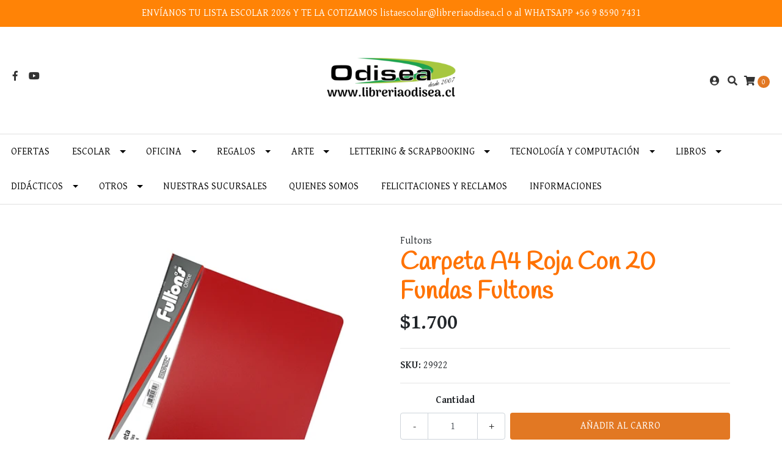

--- FILE ---
content_type: text/html; charset=utf-8
request_url: https://www.libreriaodisea.cl/carpeta-a4-roja-con-20-fundas-fultons
body_size: 16975
content:
<!DOCTYPE html>
<!--[if IE 9]><html class="lt-ie10" lang="en" > <![endif]-->
<html class="no-js" lang="es-CL" xmlns="http://www.w3.org/1999/xhtml"> <!--<![endif]-->

  <head>
    <title>Carpeta A4 Roja Con 20 Fundas Fultons</title>
    <meta http-equiv="Content-Type" content="text/html; charset=utf-8" />
    <meta name="description" content="" />
    <meta name="robots" content="follow, all" />

    <!-- Set the viewport width to device width for mobile -->
    <meta name="viewport" content="width=device-width, initial-scale=1.0" />

<!-- Facebook Meta tags for Product -->
<meta property="fb:app_id" content="283643215104248" />

  <meta property="og:title" content="Carpeta A4 Roja Con 20 Fundas Fultons" />
  <meta property="og:type" content="product" />
  
  
  <meta property="og:image" content="https://cdnx.jumpseller.com/libreria-odisea1/image/17164306/422226.jpg?1648755107" />
  
  

  
  <meta property="og:brand" content="Fultons" />
  

  <meta property="product:is_product_shareable" content="1" />
  <meta property="product:original_price:amount" content="1700.0"/>
  <meta property="product:original_price:currency" content="CLP"/>
  <meta property="product:price:amount" content="1700.0"/>
  <meta property="product:price:currency" content="CLP"/>

  
  <meta property="product:availability" content="instock"/>
  



<meta property="og:description" content="" />
<meta property="og:url" content="https://www.libreriaodisea.cl/carpeta-a4-roja-con-20-fundas-fultons" />
<meta property="og:site_name" content="Librería y Distribuidora Odisea" />
<meta name="twitter:card" content="summary" />


<meta property="og:locale" content="es_CL" />


    


    
    <link rel="canonical" href="/carpeta-a4-roja-con-20-fundas-fultons">
    

    <script type="application/ld+json">
{
  "@context": "http://schema.org/"
  ,
    "@type": "Product",
    "name": "Carpeta A4 Roja Con 20 Fundas Fultons",
    "url": "https://www.libreriaodisea.cl/carpeta-a4-roja-con-20-fundas-fultons",
    "itemCondition": "http://schema.org/NewCondition",
    "sku": "29922",
    "image": "https://cdnx.jumpseller.com/libreria-odisea1/image/17164306/422226.jpg?1648755107",
    
    "description": "",
    
    "brand": {
      "@type": "Thing",
      "name": "Fultons"
    },
    
    
      "category": "Oficina",
    
    "offers": {
      
        "@type": "Offer",
        "price": "1700.0",
        "itemCondition": "http://schema.org/NewCondition",
        
        "availability": "http://schema.org/InStock",
        
      
      "priceCurrency": "CLP",
      "seller": {
        "@type": "Organization",
        "name": "Librería y Distribuidora Odisea"
      },
      "url": "https://www.libreriaodisea.cl/carpeta-a4-roja-con-20-fundas-fultons"
    }
  
}
</script>


  <script src="https://cdnjs.cloudflare.com/ajax/libs/jquery/3.4.1/jquery.min.js" integrity="sha384-vk5WoKIaW/vJyUAd9n/wmopsmNhiy+L2Z+SBxGYnUkunIxVxAv/UtMOhba/xskxh" crossorigin="anonymous" ></script>
    <link rel="icon" href=" https://assets.jumpseller.com/store/libreria-odisea1/themes/264722/options/19141053/Copia%20de%20Magne%CC%81ticos%20.png?1610160972 ">
    <link rel="stylesheet" href="//stackpath.bootstrapcdn.com/bootstrap/4.3.1/css/bootstrap.min.css" integrity="sha384-ggOyR0iXCbMQv3Xipma34MD+dH/1fQ784/j6cY/iJTQUOhcWr7x9JvoRxT2MZw1T" crossorigin="anonymous">

    <link rel="stylesheet" href="//use.fontawesome.com/releases/v5.7.2/css/all.css" integrity="sha384-fnmOCqbTlWIlj8LyTjo7mOUStjsKC4pOpQbqyi7RrhN7udi9RwhKkMHpvLbHG9Sr" crossorigin="anonymous">

		
    <link rel="stylesheet" href="//cdnjs.cloudflare.com/ajax/libs/toastr.js/latest/css/toastr.min.css">
    
    <link rel="stylesheet" type="text/css" href="https://assets.jumpseller.com/store/libreria-odisea1/themes/264722/app.css?1766784783"/>
    <link rel="stylesheet" type="text/css" href="https://assets.jumpseller.com/store/libreria-odisea1/themes/264722/color_pickers.min.css?1766784783"/>
    <script src="//ajax.googleapis.com/ajax/libs/webfont/1.6.26/webfont.js"></script>
<script type="text/javascript">
  WebFont.load({
    google: {
      families: ["Gentium Basic:300,400,500,600,700,800", "Handlee:300,400,500,600,700,800", "Fredericka the Great:300,400,500,600,700,800"]
    }
  });
</script>

<style type="text/css">
  body {
    font-family: 'Gentium Basic' !important;
  }

  h1, h2 {
    font-family: 'Handlee' !important;
  }

  .navbar-brand, .text-logo {
    font-family: 'Fredericka the Great' !important;
  }

  body  {
    font-size: 16px !important;
  }

  h2.block-header {font-size:28px !important}

  .navbar-brand, .text-logo {
    font-size: 40px !important;
  }
  #navbarsContainer li a {
    font-size: 16px !important;
  }
  @media (min-width: 768px) {
    #carousel-home .item .carousel-info h2 {
      font-size: 2.5rem !important;
    }
  }

</style>


    
    <link rel="stylesheet" href="//cdnjs.cloudflare.com/ajax/libs/OwlCarousel2/2.3.4/assets/owl.carousel.min.css">
    

    <!-- Script to Dropdown -->
    <script>
      $('.float-right .dropdown').click(function(){
        $(this).toggleClass('show');
      });
    </script>

    
    
    
    
    <script src="//cdnjs.cloudflare.com/ajax/libs/OwlCarousel2/2.3.4/owl.carousel.min.js"></script>
    <script src="https://assets.jumpseller.com/store/libreria-odisea1/themes/264722/owl.carousel2.thumbs.min.js?1766784783"></script>
    
   
  <meta name="csrf-param" content="authenticity_token" />
<meta name="csrf-token" content="mUtNwxSLEOyfu4RV9jdGuMQFv-UmSKqbaPGDVzoDva7rxFs3TCs_c8wkQoVVgoHJFnAFV25DamdThpY88vIpKg" />
<script src="https://files.jumpseller.com/javascripts/dist/jumpseller-2.0.0.js" defer="defer"></script></head>
<body>
<!--[if lt IE 8]>
<p class="browsehappy">You are using an <strong>outdated</strong> browser. Please <a href="http://browsehappy.com/">upgrade your browser</a> to improve your experience.</p>
<![endif]-->

  

  <!-- Fixed Top Bar -->
<div class="fixed-top nav-bar message-top">
  <div class=" container-fluid  text-center">
    ENVÍANOS TU LISTA ESCOLAR 2026 Y TE LA COTIZAMOS listaescolar@libreriaodisea.cl o al WHATSAPP +56 9 8590 7431
  </div>
</div>
<div class="container-fluid mt-lg-5 mt-0 header-block">
  <div class="row align-items-center no-gutters">
    <div class="col-md-4 col-2">
      <ul class="social d-none d-lg-block list-inline">
        
        <li class="list-inline-item">
          <a href="https://www.facebook.com/LibreriaOdisea" class="trsn" title="Ir a Facebook" target="_blank">
            <i class="fab fa-facebook-f fa-fw"></i>
          </a>
        </li>
        

        

        
        

        
        
        <li class="list-inline-item">
          <a href="https://youtube.com/channel/UCQe7a94hlbUF_o4mp7TQscg" class="trsn" title="Youtube" target="_blank">
            <i class="fab fa-youtube"></i>
          </a>
        </li>
        
      </ul>

    </div>
    <!-- Logo -->
    <div class="col-md-4 col-8 text-center">
      <a href="/" title="Librería y Distribuidora Odisea">
        
        <img src="https://images.jumpseller.com/store/libreria-odisea1/store/logo/Disen_CC_83o_20sin_20ti_CC_81tulo.png?1753996796" class="navbar-brand store-image img-fluid" alt="Librería y Distribuidora Odisea" />
        
      </a>
    </div>
    <div class="col-md-4 col-2">
      <ul class="list-inline text-right header_actions m-0">
        
        
        
        <li class="list-inline-item d-none d-lg-inline-block">
          <a href="/customer/login" id="login-link" class="header_actions-link" title='Ingresar'  data-toggle="tooltip" data-placement="top">
            <i class="fas fa-user-circle"></i>
          </a>
        </li>
        
        
        <li class="list-inline-item d-none d-lg-inline-block">
          <button type="button" data-toggle="modal" data-target="#search_modal" class="p-0 header_actions-link">
            <i class="fas fa-search" data-toggle="tooltip" title="Buscar" data-placement="top"></i>
          </button>
          <div id="search_modal" class="modal fade" tabindex="-1" role="dialog" aria-labelledby="search_modal" aria-hidden="true">
            <div class="modal-dialog" role="document">
              <div class="modal-content">
                <div class="modal-header">
                  <h5 class="modal-title text-center d-block" id="search_modal">Buscar</h5>
                  <button type="button" class="close" data-dismiss="modal" aria-label="Close">
                    <i class="fas fa-times"></i>
                  </button>
                </div>
                <div class="modal-body">
                  <form id="header_search-form" class="search-form" method="get" action="/search">
                    <input type="text" value="" name="q" class="form-control" onFocus="javascript:this.value=''" placeholder="Buscar productos" />
                    <button type="submit"><i class="fas fa-search"></i></button>
                  </form>
                </div>
              </div>
            </div>
          </div>
        </li>
        
        <li class="list-inline-item cart">
          <a id="cart-link" href="/cart" title="Carro de Compras" class="header_actions-link" data-toggle="tooltip" data-placement="top">
            <i class="fas fa-shopping-cart"></i>
            <span class="cart-size">0</span>
          </a>
        </li>
        
      </ul>

    </div>
  </div>
</div>

<!-- Navigation -->
<nav  class="navbar-expand-md d-none d-lg-block vertical_menu">
  <div class="collapse navbar-collapse" id="navbarsContainer">
    <ul class="navbar-nav ">
      
      <li class="nav-item  ">
  <a href="/ofertas"  title="OFERTAS" class="level-1 trsn nav-link" >OFERTAS</a>
  
</li>



      
      <li class="nav-item dropdown ">
  <a href="/escolar"  title="Escolar" class="dropdown-toggle level-1 trsn nav-link" data-toggle="">Escolar</a>
  
    <ul class="dropdown-menu multi-level">
      
        <li class="nav-item  ">
  <a href="/escolar/block-de-apuntes"  title="Block de Apuntes" class="level-1 trsn nav-link" >Block de Apuntes</a>
  
</li>



      
        <li class="nav-item dropdown ">
  <a href="/escolar/block-de-dibujo"  title="Block de Dibujo" class="dropdown-toggle level-1 trsn nav-link" data-toggle="">Block de Dibujo</a>
  
    <ul class="dropdown-menu multi-level">
      
        <li class="nav-item  ">
  <a href="/escolar/block-de-dibujo/liceo"  title="Liceo" class="level-1 trsn nav-link" >Liceo</a>
  
</li>



      
        <li class="nav-item  ">
  <a href="/1/8-medium"  title="1/8 Medium" class="level-1 trsn nav-link" >1/8 Medium</a>
  
</li>



      
        <li class="nav-item  ">
  <a href="/escolar/block-de-dibujo/pad"  title="Pad" class="level-1 trsn nav-link" >Pad</a>
  
</li>



      
        <li class="nav-item  ">
  <a href="/1/4"  title="1/4" class="level-1 trsn nav-link" >1/4</a>
  
</li>



      
    </ul>
  
</li>



      
        <li class="nav-item  ">
  <a href="/escolar/croqueras"  title="Croqueras" class="level-1 trsn nav-link" >Croqueras</a>
  
</li>



      
        <li class="nav-item  ">
  <a href="/escolar/compas"  title="Compás" class="level-1 trsn nav-link" >Compás</a>
  
</li>



      
        <li class="nav-item dropdown ">
  <a href="/escolar/cuadernos"  title="Cuadernos" class="dropdown-toggle level-1 trsn nav-link" data-toggle="">Cuadernos</a>
  
    <ul class="dropdown-menu multi-level">
      
        <li class="nav-item  ">
  <a href="/escolar/cuadernos/carta"  title="Carta" class="level-1 trsn nav-link" >Carta</a>
  
</li>



      
        <li class="nav-item  ">
  <a href="/escolar/cuadernos/doblez"  title="Doblez" class="level-1 trsn nav-link" >Doblez</a>
  
</li>



      
        <li class="nav-item  ">
  <a href="/escolar/cuadernos/medio-oficio"  title="Medio Oficio" class="level-1 trsn nav-link" >Medio Oficio</a>
  
</li>



      
        <li class="nav-item  ">
  <a href="/escolar/cuadernos/universitario"  title="Universitario" class="level-1 trsn nav-link" >Universitario</a>
  
</li>



      
    </ul>
  
</li>



      
        <li class="nav-item  ">
  <a href="/escolar/estuches-de-papeleria"  title="Estuches de Papelería" class="level-1 trsn nav-link" >Estuches de Papelería</a>
  
</li>



      
        <li class="nav-item  ">
  <a href="/escolar/goma-de-borrar"  title="Goma de borrar" class="level-1 trsn nav-link" >Goma de borrar</a>
  
</li>



      
        <li class="nav-item  ">
  <a href="/escolar/lapiz-grafito"  title="Lápiz grafito" class="level-1 trsn nav-link" >Lápiz grafito</a>
  
</li>



      
        <li class="nav-item  ">
  <a href="/escolar/lapices-de-cera"  title="Lápices de cera" class="level-1 trsn nav-link" >Lápices de cera</a>
  
</li>



      
        <li class="nav-item  ">
  <a href="/escolar/lapices-de-colores"  title="Lápices de colores" class="level-1 trsn nav-link" >Lápices de colores</a>
  
</li>



      
        <li class="nav-item  ">
  <a href="/escolar/manualidades"  title="Manualidades" class="level-1 trsn nav-link" >Manualidades</a>
  
</li>



      
        <li class="nav-item dropdown ">
  <a href="/escolar/pegamento"  title="Pegamentos" class="dropdown-toggle level-1 trsn nav-link" data-toggle="">Pegamentos</a>
  
    <ul class="dropdown-menu multi-level">
      
        <li class="nav-item  ">
  <a href="/escolar/pegamento/en-barra"  title="En barra" class="level-1 trsn nav-link" >En barra</a>
  
</li>



      
        <li class="nav-item  ">
  <a href="/escolar/pegamento/cola-fria"  title="Cola fría" class="level-1 trsn nav-link" >Cola fría</a>
  
</li>



      
        <li class="nav-item  ">
  <a href="/escolar/pegamento/universal"  title="Universal" class="level-1 trsn nav-link" >Universal</a>
  
</li>



      
        <li class="nav-item  ">
  <a href="/escolar/pegamento/agorex"  title="Agorex" class="level-1 trsn nav-link" >Agorex</a>
  
</li>



      
        <li class="nav-item  ">
  <a href="/escolar/pegamento/glitter"  title="Glitter" class="level-1 trsn nav-link" >Glitter</a>
  
</li>



      
        <li class="nav-item  ">
  <a href="/escolar/pegamento/silicona"  title="Silicona" class="level-1 trsn nav-link" >Silicona</a>
  
</li>



      
    </ul>
  
</li>



      
        <li class="nav-item  ">
  <a href="/escolar/plasticina"  title="Plasticina" class="level-1 trsn nav-link" >Plasticina</a>
  
</li>



      
        <li class="nav-item dropdown ">
  <a href="/escolar/plumones-de-colores"  title="Plumones de Colores" class="dropdown-toggle level-1 trsn nav-link" data-toggle="">Plumones de Colores</a>
  
    <ul class="dropdown-menu multi-level">
      
        <li class="nav-item  ">
  <a href="/escolar/plumones-de-colores/scripto-o-delgados"  title="Scripto o Delgados" class="level-1 trsn nav-link" >Scripto o Delgados</a>
  
</li>



      
        <li class="nav-item  ">
  <a href="/escolar/plumones-de-colores/jumbo-o-gruesos"  title="Jumbo o Gruesos" class="level-1 trsn nav-link" >Jumbo o Gruesos</a>
  
</li>



      
    </ul>
  
</li>



      
        <li class="nav-item dropdown ">
  <a href="/escolar/pintar"  title="Pinturas" class="dropdown-toggle level-1 trsn nav-link" data-toggle="">Pinturas</a>
  
    <ul class="dropdown-menu multi-level">
      
        <li class="nav-item  ">
  <a href="/escolar/pintar/pinta-cara"  title="Pinta Cara" class="level-1 trsn nav-link" >Pinta Cara</a>
  
</li>



      
        <li class="nav-item dropdown ">
  <a href="/escolar/pintar/temperas"  title="Témperas" class="dropdown-toggle level-1 trsn nav-link" data-toggle="">Témperas</a>
  
    <ul class="dropdown-menu multi-level">
      
        <li class="nav-item  ">
  <a href="/escolar/pintar/temperas/100-ml"  title="100 ml." class="level-1 trsn nav-link" >100 ml.</a>
  
</li>



      
        <li class="nav-item  ">
  <a href="/escolar/pintar/temperas/250-ml"  title="250 ml." class="level-1 trsn nav-link" >250 ml.</a>
  
</li>



      
        <li class="nav-item  ">
  <a href="/escolar/pintar/temperas/sets"  title="500 ml." class="level-1 trsn nav-link" >500 ml.</a>
  
</li>



      
        <li class="nav-item dropdown ">
  <a href="/escolar/pintar/temperas/sets-1"  title="Sets" class="dropdown-toggle level-1 trsn nav-link" data-toggle="">Sets</a>
  
    <ul class="dropdown-menu multi-level">
      
        <li class="nav-item  ">
  <a href="/escolar/pintar/temperas/sets-1/6-colores"  title="6 colores" class="level-1 trsn nav-link" >6 colores</a>
  
</li>



      
        <li class="nav-item  ">
  <a href="/escolar/pintar/temperas/sets-1/12-colores"  title="12 colores" class="level-1 trsn nav-link" >12 colores</a>
  
</li>



      
    </ul>
  
</li>



      
        <li class="nav-item  ">
  <a href="/escolar/pintar/temperas/solida"  title="Sólida" class="level-1 trsn nav-link" >Sólida</a>
  
</li>



      
        <li class="nav-item  ">
  <a href="/escolar/pintar/temperas/120-ml"  title="120 ml" class="level-1 trsn nav-link" >120 ml</a>
  
</li>



      
    </ul>
  
</li>



      
    </ul>
  
</li>



      
        <li class="nav-item  ">
  <a href="/escolar/pizarra"  title="Pizarras" class="level-1 trsn nav-link" >Pizarras</a>
  
</li>



      
        <li class="nav-item  ">
  <a href="/escolar/pincel-escolar"  title="Pincel Escolar" class="level-1 trsn nav-link" >Pincel Escolar</a>
  
</li>



      
        <li class="nav-item  ">
  <a href="/escolar/reglas"  title="Reglas" class="level-1 trsn nav-link" >Reglas</a>
  
</li>



      
        <li class="nav-item  ">
  <a href="/escolar/sacapunta"  title="Sacapunta" class="level-1 trsn nav-link" >Sacapunta</a>
  
</li>



      
        <li class="nav-item  ">
  <a href="/escolar/stickers"  title="Stickers &amp; Etiquetas" class="level-1 trsn nav-link" >Stickers &amp; Etiquetas</a>
  
</li>



      
        <li class="nav-item  ">
  <a href="/escolar/tijeras-escolares"  title="Tijeras Escolares" class="level-1 trsn nav-link" >Tijeras Escolares</a>
  
</li>



      
        <li class="nav-item  ">
  <a href="/escolar/tiza"  title="Tiza" class="level-1 trsn nav-link" >Tiza</a>
  
</li>



      
    </ul>
  
</li>



      
      <li class="nav-item dropdown ">
  <a href="/oficina"  title="Oficina" class="dropdown-toggle level-1 trsn nav-link" data-toggle="">Oficina</a>
  
    <ul class="dropdown-menu multi-level">
      
        <li class="nav-item dropdown ">
  <a href="/oficina/archivador"  title="Archivador" class="dropdown-toggle level-1 trsn nav-link" data-toggle="">Archivador</a>
  
    <ul class="dropdown-menu multi-level">
      
        <li class="nav-item  ">
  <a href="/oficina/archivador/archivador-carta"  title="Archivador Carta" class="level-1 trsn nav-link" >Archivador Carta</a>
  
</li>



      
        <li class="nav-item  ">
  <a href="/oficina/archivador/archivador-oficio"  title="Archivador Oficio" class="level-1 trsn nav-link" >Archivador Oficio</a>
  
</li>



      
        <li class="nav-item  ">
  <a href="/oficina/archivador/archivador-color"  title="Archivador Color" class="level-1 trsn nav-link" >Archivador Color</a>
  
</li>



      
        <li class="nav-item  ">
  <a href="/oficina/archivador/archivador-diseno"  title="Archivador Diseño" class="level-1 trsn nav-link" >Archivador Diseño</a>
  
</li>



      
    </ul>
  
</li>



      
        <li class="nav-item  ">
  <a href="/oficina/anotador"  title="Anotador" class="level-1 trsn nav-link" >Anotador</a>
  
</li>



      
        <li class="nav-item  ">
  <a href="/oficina/carpetas"  title="Carpetas" class="level-1 trsn nav-link" >Carpetas</a>
  
</li>



      
        <li class="nav-item  ">
  <a href="/oficina/cajas-archivo"  title="Cajas Archivo" class="level-1 trsn nav-link" >Cajas Archivo</a>
  
</li>



      
        <li class="nav-item  ">
  <a href="/oficina/cajas-multiorden"  title="Cajas Multiorden" class="level-1 trsn nav-link" >Cajas Multiorden</a>
  
</li>



      
        <li class="nav-item dropdown ">
  <a href="/oficina/cintas-adhesivas"  title="Cintas Adhesivas" class="dropdown-toggle level-1 trsn nav-link" data-toggle="">Cintas Adhesivas</a>
  
    <ul class="dropdown-menu multi-level">
      
        <li class="nav-item  ">
  <a href="/oficina/cintas-adhesivas/cinta-masking"  title="Cinta Masking" class="level-1 trsn nav-link" >Cinta Masking</a>
  
</li>



      
        <li class="nav-item  ">
  <a href="/oficina/cintas-adhesivas/cinta-doble-contacto"  title="Cinta Doble Contacto" class="level-1 trsn nav-link" >Cinta Doble Contacto</a>
  
</li>



      
        <li class="nav-item  ">
  <a href="/oficina/cintas-adhesivas/cintas-de-embalaje"  title="Cintas de Embalaje" class="level-1 trsn nav-link" >Cintas de Embalaje</a>
  
</li>



      
    </ul>
  
</li>



      
        <li class="nav-item  ">
  <a href="/oficina/corrector"  title="Corrector" class="level-1 trsn nav-link" >Corrector</a>
  
</li>



      
        <li class="nav-item  ">
  <a href="/oficina/corcheteras"  title="Corcheteras &amp; Corchetes" class="level-1 trsn nav-link" >Corcheteras &amp; Corchetes</a>
  
</li>



      
        <li class="nav-item  ">
  <a href="/oficina/cuchillos-cartoneros"  title="Cuchillos Cartoneros" class="level-1 trsn nav-link" >Cuchillos Cartoneros</a>
  
</li>



      
        <li class="nav-item dropdown ">
  <a href="/oficina/destacadores"  title="Destacadores" class="dropdown-toggle level-1 trsn nav-link" data-toggle="">Destacadores</a>
  
    <ul class="dropdown-menu multi-level">
      
        <li class="nav-item  ">
  <a href="/oficina/destacadores/pastel"  title="Pastel" class="level-1 trsn nav-link" >Pastel</a>
  
</li>



      
        <li class="nav-item  ">
  <a href="/oficina/destacadores/neon"  title="Neón" class="level-1 trsn nav-link" >Neón</a>
  
</li>



      
        <li class="nav-item  ">
  <a href="/oficina/destacadores/sets"  title="Sets" class="level-1 trsn nav-link" >Sets</a>
  
</li>



      
    </ul>
  
</li>



      
        <li class="nav-item  ">
  <a href="/oficina/dispensadores"  title="Dispensadores" class="level-1 trsn nav-link" >Dispensadores</a>
  
</li>



      
        <li class="nav-item  ">
  <a href="/oficina/engrapadoras"  title="Engrapadoras" class="level-1 trsn nav-link" >Engrapadoras</a>
  
</li>



      
        <li class="nav-item dropdown ">
  <a href="/oficina/fijar"  title="Fijar" class="dropdown-toggle level-1 trsn nav-link" data-toggle="">Fijar</a>
  
    <ul class="dropdown-menu multi-level">
      
        <li class="nav-item  ">
  <a href="/oficina/fijar/apretadores"  title="Apretadores" class="level-1 trsn nav-link" >Apretadores</a>
  
</li>



      
        <li class="nav-item  ">
  <a href="/oficina/fijar/clips"  title="Clips" class="level-1 trsn nav-link" >Clips</a>
  
</li>



      
        <li class="nav-item  ">
  <a href="/oficina/fijar/push-pins"  title="Push Pins" class="level-1 trsn nav-link" >Push Pins</a>
  
</li>



      
    </ul>
  
</li>



      
        <li class="nav-item  ">
  <a href="/oficina/fineliner"  title="Fineliner o Tiralíneas" class="level-1 trsn nav-link" >Fineliner o Tiralíneas</a>
  
</li>



      
        <li class="nav-item  ">
  <a href="/oficina/fundas-plasticas"  title="Fundas Plásticas" class="level-1 trsn nav-link" >Fundas Plásticas</a>
  
</li>



      
        <li class="nav-item dropdown ">
  <a href="/oficina/lapicera"  title="Lápices" class="dropdown-toggle level-1 trsn nav-link" data-toggle="">Lápices</a>
  
    <ul class="dropdown-menu multi-level">
      
        <li class="nav-item  ">
  <a href="/oficina/lapicera/lapiz-pasta"  title="Lápiz Pasta" class="level-1 trsn nav-link" >Lápiz Pasta</a>
  
</li>



      
        <li class="nav-item  ">
  <a href="/oficina/lapicera/lapiz-gel"  title="Lápiz Gel" class="level-1 trsn nav-link" >Lápiz Gel</a>
  
</li>



      
        <li class="nav-item  ">
  <a href="/oficina/lapicera/lapiz-tinta"  title="Lápiz Tinta" class="level-1 trsn nav-link" >Lápiz Tinta</a>
  
</li>



      
        <li class="nav-item  ">
  <a href="/oficina/lapicera/set-de-lapices"  title="Set de lápices" class="level-1 trsn nav-link" >Set de lápices</a>
  
</li>



      
    </ul>
  
</li>



      
        <li class="nav-item  ">
  <a href="/oficina/libros-contables"  title="Libros Contables" class="level-1 trsn nav-link" >Libros Contables</a>
  
</li>



      
        <li class="nav-item  ">
  <a href="/oficina/notas-adhesivas"  title="Notas Adhesivas" class="level-1 trsn nav-link" >Notas Adhesivas</a>
  
</li>



      
        <li class="nav-item  ">
  <a href="/oficina/tijera"  title="Tijeras de Oficina" class="level-1 trsn nav-link" >Tijeras de Oficina</a>
  
</li>



      
        <li class="nav-item  ">
  <a href="/oficina/otros"  title="Otros" class="level-1 trsn nav-link" >Otros</a>
  
</li>



      
        <li class="nav-item  ">
  <a href="/oficina/organizadores"  title="Organización" class="level-1 trsn nav-link" >Organización</a>
  
</li>



      
        <li class="nav-item dropdown ">
  <a href="/oficina/plumones"  title="Plumones" class="dropdown-toggle level-1 trsn nav-link" data-toggle="">Plumones</a>
  
    <ul class="dropdown-menu multi-level">
      
        <li class="nav-item  ">
  <a href="/oficina/plumones/plumon-de-oleo"  title="Plumón de Oleo" class="level-1 trsn nav-link" >Plumón de Oleo</a>
  
</li>



      
        <li class="nav-item  ">
  <a href="/oficina/plumones/plumon-de-pizarra"  title="Plumón de Pizarra" class="level-1 trsn nav-link" >Plumón de Pizarra</a>
  
</li>



      
        <li class="nav-item  ">
  <a href="/oficina/plumon-permanente"  title="Plumón Permanente" class="level-1 trsn nav-link" >Plumón Permanente</a>
  
</li>



      
        <li class="nav-item  ">
  <a href="/oficina/plumones/plumon-tiza"  title="Plumón Tiza" class="level-1 trsn nav-link" >Plumón Tiza</a>
  
</li>



      
        <li class="nav-item  ">
  <a href="/escolar/plumones-de-colores/plumon-fino"  title="Plumón Fino" class="level-1 trsn nav-link" >Plumón Fino</a>
  
</li>



      
    </ul>
  
</li>



      
        <li class="nav-item  ">
  <a href="/oficina/portaminas"  title="Portaminas &amp; Minas" class="level-1 trsn nav-link" >Portaminas &amp; Minas</a>
  
</li>



      
        <li class="nav-item dropdown ">
  <a href="/oficina/resmas-de-papel"  title="Resmas de Papel" class="dropdown-toggle level-1 trsn nav-link" data-toggle="">Resmas de Papel</a>
  
    <ul class="dropdown-menu multi-level">
      
        <li class="nav-item  ">
  <a href="/oficina/resmas-de-papel/resma-oficio"  title="Resma Oficio" class="level-1 trsn nav-link" >Resma Oficio</a>
  
</li>



      
        <li class="nav-item  ">
  <a href="/oficina/resmas-de-papel/resma-carta"  title="Resma Carta" class="level-1 trsn nav-link" >Resma Carta</a>
  
</li>



      
        <li class="nav-item  ">
  <a href="/oficina/resmas-de-papel/resma-a4"  title="Resma A4" class="level-1 trsn nav-link" >Resma A4</a>
  
</li>



      
    </ul>
  
</li>



      
        <li class="nav-item  ">
  <a href="/oficina/repuestos-de-lapices"  title="Repuestos de lapices" class="level-1 trsn nav-link" >Repuestos de lapices</a>
  
</li>



      
        <li class="nav-item  ">
  <a href="/oficina/separadores"  title="Separadores" class="level-1 trsn nav-link" >Separadores</a>
  
</li>



      
        <li class="nav-item  ">
  <a href="/oficina/sobres"  title="Sobres" class="level-1 trsn nav-link" >Sobres</a>
  
</li>



      
        <li class="nav-item  ">
  <a href="/oficina/tampon"  title="Tampón" class="level-1 trsn nav-link" >Tampón</a>
  
</li>



      
        <li class="nav-item  ">
  <a href="/oficina/tijera/termolaminar"  title="Termolaminar &amp; Guillotinas" class="level-1 trsn nav-link" >Termolaminar &amp; Guillotinas</a>
  
</li>



      
        <li class="nav-item  ">
  <a href="/oficina/perforadoras"  title="Perforadoras" class="level-1 trsn nav-link" >Perforadoras</a>
  
</li>



      
    </ul>
  
</li>



      
      <li class="nav-item dropdown ">
  <a href="/regaleria"  title="Regalos" class="dropdown-toggle level-1 trsn nav-link" data-toggle="">Regalos</a>
  
    <ul class="dropdown-menu multi-level">
      
        <li class="nav-item  ">
  <a href="/regaleria/accesorios-de-belleza"  title="Accesorios de Belleza" class="level-1 trsn nav-link" >Accesorios de Belleza</a>
  
</li>



      
        <li class="nav-item  ">
  <a href="/regaleria/agendas-y-planner"  title="Agendas y Planner" class="level-1 trsn nav-link" >Agendas y Planner</a>
  
</li>



      
        <li class="nav-item  ">
  <a href="/regaleria/bolsas-de-regalo"  title="Bolsas de Regalo" class="level-1 trsn nav-link" >Bolsas de Regalo</a>
  
</li>



      
        <li class="nav-item  ">
  <a href="/regaleria/bolsos-mochilas"  title="Bolsos &amp; Mochilas" class="level-1 trsn nav-link" >Bolsos &amp; Mochilas</a>
  
</li>



      
        <li class="nav-item  ">
  <a href="/regaleria/cajas-de-regalos"  title="Cajas de Regalos" class="level-1 trsn nav-link" >Cajas de Regalos</a>
  
</li>



      
        <li class="nav-item  ">
  <a href="/regaleria/crayola"  title="Crayola" class="level-1 trsn nav-link" >Crayola</a>
  
</li>



      
        <li class="nav-item  ">
  <a href="/regaleria/cotillon"  title="Cotillón" class="level-1 trsn nav-link" >Cotillón</a>
  
</li>



      
        <li class="nav-item  ">
  <a href="/regaleria/disney-1"  title="Disney" class="level-1 trsn nav-link" >Disney</a>
  
</li>



      
        <li class="nav-item  ">
  <a href="/regaleria/estuches"  title="Estuches y Monederos" class="level-1 trsn nav-link" >Estuches y Monederos</a>
  
</li>



      
        <li class="nav-item  ">
  <a href="/regaleria/juguetes"  title="Juguetes" class="level-1 trsn nav-link" >Juguetes</a>
  
</li>



      
        <li class="nav-item  ">
  <a href="/regaleria/lapices-monitos"  title="Lápices con Diseño" class="level-1 trsn nav-link" >Lápices con Diseño</a>
  
</li>



      
        <li class="nav-item  ">
  <a href="/regaleria/llaveros"  title="Llaveros" class="level-1 trsn nav-link" >Llaveros</a>
  
</li>



      
        <li class="nav-item  ">
  <a href="/regaleria/libretas-1"  title="Libretas" class="level-1 trsn nav-link" >Libretas</a>
  
</li>



      
        <li class="nav-item  ">
  <a href="/regaleria/lapices-para-regalo"  title="Lápices para Regalo" class="level-1 trsn nav-link" >Lápices para Regalo</a>
  
</li>



      
        <li class="nav-item  ">
  <a href="/regaleria/menaje"  title="Menaje" class="level-1 trsn nav-link" >Menaje</a>
  
</li>



      
        <li class="nav-item  ">
  <a href="/regaleria/papel-de-regalo"  title="Papel de Regalo" class="level-1 trsn nav-link" >Papel de Regalo</a>
  
</li>



      
        <li class="nav-item  ">
  <a href="/regaleria/perforador-con-diseno"  title="Perforador Con Diseño" class="level-1 trsn nav-link" >Perforador Con Diseño</a>
  
</li>



      
        <li class="nav-item  ">
  <a href="/regaleria/scrapbook"  title="Scrapbook" class="level-1 trsn nav-link" >Scrapbook</a>
  
</li>



      
        <li class="nav-item  ">
  <a href="/regaleria/slime"  title="Slime" class="level-1 trsn nav-link" >Slime</a>
  
</li>



      
        <li class="nav-item  ">
  <a href="/regaleria/stickers"  title="Stickers" class="level-1 trsn nav-link" >Stickers</a>
  
</li>



      
        <li class="nav-item  ">
  <a href="/regaleria/set-de-regalos"  title="Set de Regalos" class="level-1 trsn nav-link" >Set de Regalos</a>
  
</li>



      
        <li class="nav-item  ">
  <a href="/regaleria/libretas"  title="Washitapes" class="level-1 trsn nav-link" >Washitapes</a>
  
</li>



      
        <li class="nav-item  ">
  <a href="/regaleria/tarjetas-de-saludo"  title="Tarjetas de Saludo" class="level-1 trsn nav-link" >Tarjetas de Saludo</a>
  
</li>



      
    </ul>
  
</li>



      
      <li class="nav-item dropdown ">
  <a href="/arte"  title="Arte" class="dropdown-toggle level-1 trsn nav-link" data-toggle="">Arte</a>
  
    <ul class="dropdown-menu multi-level">
      
        <li class="nav-item  ">
  <a href="/escolar/pintar/acrilicos"  title="Acrílicos" class="level-1 trsn nav-link" >Acrílicos</a>
  
</li>



      
        <li class="nav-item  ">
  <a href="/escolar/pintar/acuarelas"  title="Acuarelas" class="level-1 trsn nav-link" >Acuarelas</a>
  
</li>



      
        <li class="nav-item  ">
  <a href="/arte/block-croqueras-y-pads"  title="Block y Croqueras" class="level-1 trsn nav-link" >Block y Croqueras</a>
  
</li>



      
        <li class="nav-item  ">
  <a href="/escolar/bastidor-y-carton-entelado"  title="Bastidor y Cartón Entelado" class="level-1 trsn nav-link" >Bastidor y Cartón Entelado</a>
  
</li>



      
        <li class="nav-item  ">
  <a href="/arte/lapices"  title="Lápices" class="level-1 trsn nav-link" >Lápices</a>
  
</li>



      
        <li class="nav-item  ">
  <a href="/arte/liquidos"  title="Líquidos" class="level-1 trsn nav-link" >Líquidos</a>
  
</li>



      
        <li class="nav-item  ">
  <a href="/escolar/pintar/oleos"  title="Oleos" class="level-1 trsn nav-link" >Oleos</a>
  
</li>



      
        <li class="nav-item  ">
  <a href="/arte/pinturas/pinturas-de-vidrio"  title="Pinturas de Vidrio" class="level-1 trsn nav-link" >Pinturas de Vidrio</a>
  
</li>



      
        <li class="nav-item  ">
  <a href="/arte/pinturas/pinturas-de-tela"  title="Pinturas de Tela" class="level-1 trsn nav-link" >Pinturas de Tela</a>
  
</li>



      
        <li class="nav-item  ">
  <a href="/arte/pinceles-artisticos"  title="Pinceles Artísticos" class="level-1 trsn nav-link" >Pinceles Artísticos</a>
  
</li>



      
        <li class="nav-item  ">
  <a href="/arte/pintura-porcelana"  title="Pintura porcelana" class="level-1 trsn nav-link" >Pintura porcelana</a>
  
</li>



      
    </ul>
  
</li>



      
      <li class="nav-item dropdown ">
  <a href="/lettering"  title="Lettering &amp; Scrapbooking" class="dropdown-toggle level-1 trsn nav-link" data-toggle="">Lettering &amp; Scrapbooking</a>
  
    <ul class="dropdown-menu multi-level">
      
        <li class="nav-item dropdown ">
  <a href="/lettering/brush-pen"  title="Brush Pen" class="dropdown-toggle level-1 trsn nav-link" data-toggle="">Brush Pen</a>
  
    <ul class="dropdown-menu multi-level">
      
        <li class="nav-item  ">
  <a href="/lettering/brush-pen/individual"  title="Individual" class="level-1 trsn nav-link" >Individual</a>
  
</li>



      
        <li class="nav-item  ">
  <a href="/lettering/brush-pen/sets"  title="Sets" class="level-1 trsn nav-link" >Sets</a>
  
</li>



      
    </ul>
  
</li>



      
        <li class="nav-item  ">
  <a href="/lettering/lapices-para-caligrafia"  title="Lápices para Caligrafía" class="level-1 trsn nav-link" >Lápices para Caligrafía</a>
  
</li>



      
        <li class="nav-item  ">
  <a href="/lettering/punta-conica"  title="Punta Cónica" class="level-1 trsn nav-link" >Punta Cónica</a>
  
</li>



      
        <li class="nav-item  ">
  <a href="/lettering/punta-fina"  title="Punta Fina" class="level-1 trsn nav-link" >Punta Fina</a>
  
</li>



      
        <li class="nav-item  ">
  <a href="/lettering/pad-o-blocks"  title="Pad o Blocks" class="level-1 trsn nav-link" >Pad o Blocks</a>
  
</li>



      
    </ul>
  
</li>



      
      <li class="nav-item dropdown ">
  <a href="/tecnologia"  title="Tecnología y Computación" class="dropdown-toggle level-1 trsn nav-link" data-toggle="">Tecnología y Computación</a>
  
    <ul class="dropdown-menu multi-level">
      
        <li class="nav-item  ">
  <a href="/tecnologia/alargador"  title="Alargador" class="level-1 trsn nav-link" >Alargador</a>
  
</li>



      
        <li class="nav-item  ">
  <a href="/tecnologia/insumos-de-celular"  title="Accesorios de celular" class="level-1 trsn nav-link" >Accesorios de celular</a>
  
</li>



      
        <li class="nav-item  ">
  <a href="/tecnologia/almacenamiento"  title="Almacenamiento" class="level-1 trsn nav-link" >Almacenamiento</a>
  
</li>



      
        <li class="nav-item  ">
  <a href="/tecnologia/audifonos"  title="Audífonos" class="level-1 trsn nav-link" >Audífonos</a>
  
</li>



      
        <li class="nav-item  ">
  <a href="/tecnologia/cables-auxiliares"  title="Cables Auxiliares" class="level-1 trsn nav-link" >Cables Auxiliares</a>
  
</li>



      
        <li class="nav-item dropdown ">
  <a href="/tecnologia/calculadoras"  title="Calculadoras" class="dropdown-toggle level-1 trsn nav-link" data-toggle="">Calculadoras</a>
  
    <ul class="dropdown-menu multi-level">
      
        <li class="nav-item  ">
  <a href="/tecnologia/calculadoras/oficina"  title="Calculadoras de Oficina" class="level-1 trsn nav-link" >Calculadoras de Oficina</a>
  
</li>



      
        <li class="nav-item  ">
  <a href="/tecnologia/calculadoras/calculadoras-cientificas"  title="Calculadoras Científicas" class="level-1 trsn nav-link" >Calculadoras Científicas</a>
  
</li>



      
    </ul>
  
</li>



      
        <li class="nav-item  ">
  <a href="/tecnologia/consolas-de-juegos"  title="Consolas de Juegos" class="level-1 trsn nav-link" >Consolas de Juegos</a>
  
</li>



      
        <li class="nav-item  ">
  <a href="/tecnologia/limpiador-de-pantallas"  title="Limpiador de Pantallas" class="level-1 trsn nav-link" >Limpiador de Pantallas</a>
  
</li>



      
        <li class="nav-item  ">
  <a href="/tecnologia/linternas"  title="Linternas" class="level-1 trsn nav-link" >Linternas</a>
  
</li>



      
        <li class="nav-item  ">
  <a href="/tecnologia/mouse-y-pad-mouse"  title="Mouse &amp; Pad Mouse" class="level-1 trsn nav-link" >Mouse &amp; Pad Mouse</a>
  
</li>



      
        <li class="nav-item  ">
  <a href="/tecnologia/parlantes"  title="Parlantes" class="level-1 trsn nav-link" >Parlantes</a>
  
</li>



      
        <li class="nav-item  ">
  <a href="/tecnologia/pilas"  title="Pilas" class="level-1 trsn nav-link" >Pilas</a>
  
</li>



      
        <li class="nav-item  ">
  <a href="/tecnologia/teclados"  title="Teclados" class="level-1 trsn nav-link" >Teclados</a>
  
</li>



      
        <li class="nav-item  ">
  <a href="/tecnologia/tintas-y-toner"  title="Tintas &amp; Tóner" class="level-1 trsn nav-link" >Tintas &amp; Tóner</a>
  
</li>



      
    </ul>
  
</li>



      
      <li class="nav-item dropdown ">
  <a href="/lectura"  title="Libros" class="dropdown-toggle level-1 trsn nav-link" data-toggle="">Libros</a>
  
    <ul class="dropdown-menu multi-level">
      
        <li class="nav-item  ">
  <a href="/lectura/atlas"  title="Atlas" class="level-1 trsn nav-link" >Atlas</a>
  
</li>



      
        <li class="nav-item  ">
  <a href="/lectura/cuentos-para-leer"  title="Cuentos para Leer" class="level-1 trsn nav-link" >Cuentos para Leer</a>
  
</li>



      
        <li class="nav-item  ">
  <a href="/lectura/diccionarios"  title="Diccionarios" class="level-1 trsn nav-link" >Diccionarios</a>
  
</li>



      
        <li class="nav-item dropdown ">
  <a href="/lectura/libros-de-caligrafia"  title="Libros de Caligrafía" class="dropdown-toggle level-1 trsn nav-link" data-toggle="">Libros de Caligrafía</a>
  
    <ul class="dropdown-menu multi-level">
      
        <li class="nav-item  ">
  <a href="/lectura/libros-de-caligrafia/caligrafix"  title="Caligrafix" class="level-1 trsn nav-link" >Caligrafix</a>
  
</li>



      
        <li class="nav-item  ">
  <a href="/lectura/libros-de-caligrafia/sopena"  title="Sopena" class="level-1 trsn nav-link" >Sopena</a>
  
</li>



      
        <li class="nav-item  ">
  <a href="/lectura/libros-de-caligrafia/torrepalabras"  title="Torrepalabras" class="level-1 trsn nav-link" >Torrepalabras</a>
  
</li>



      
    </ul>
  
</li>



      
        <li class="nav-item  ">
  <a href="/lectura/libros-para-colorear"  title="Libros para Colorear" class="level-1 trsn nav-link" >Libros para Colorear</a>
  
</li>



      
        <li class="nav-item  ">
  <a href="/lectura/libros-didacticos"  title="Libros didácticos" class="level-1 trsn nav-link" >Libros didácticos</a>
  
</li>



      
        <li class="nav-item dropdown ">
  <a href="/lectura/libros-para-jovenes-adultos"  title="Libros para Jóvenes &amp; Adultos" class="dropdown-toggle level-1 trsn nav-link" data-toggle="">Libros para Jóvenes &amp; Adultos</a>
  
    <ul class="dropdown-menu multi-level">
      
        <li class="nav-item  ">
  <a href="/lectura/libros-para-jovenes-adultos/viaje-literario"  title="Viaje Literario" class="level-1 trsn nav-link" >Viaje Literario</a>
  
</li>



      
        <li class="nav-item  ">
  <a href="/lectura/libros-para-jovenes-adultos/ediciones-del-quijote"  title="Ediciones del Quijote" class="level-1 trsn nav-link" >Ediciones del Quijote</a>
  
</li>



      
    </ul>
  
</li>



      
    </ul>
  
</li>



      
      <li class="nav-item dropdown ">
  <a href="/didacticos"  title="Didácticos" class="dropdown-toggle level-1 trsn nav-link" data-toggle="">Didácticos</a>
  
    <ul class="dropdown-menu multi-level">
      
        <li class="nav-item  ">
  <a href="/didacticos/bloques"  title="Bloques" class="level-1 trsn nav-link" >Bloques</a>
  
</li>



      
        <li class="nav-item  ">
  <a href="/didacticos/conectables"  title="Conectables" class="level-1 trsn nav-link" >Conectables</a>
  
</li>



      
        <li class="nav-item  ">
  <a href="/didacticos/encajes"  title="Encajes" class="level-1 trsn nav-link" >Encajes</a>
  
</li>



      
        <li class="nav-item  ">
  <a href="/didacticos/juegos-de-mesa"  title="Juegos de mesa" class="level-1 trsn nav-link" >Juegos de mesa</a>
  
</li>



      
        <li class="nav-item  ">
  <a href="/didacticos/laminas-de-aprendizaje"  title="Láminas de Aprendizaje" class="level-1 trsn nav-link" >Láminas de Aprendizaje</a>
  
</li>



      
        <li class="nav-item  ">
  <a href="/didacticos/otros"  title="Otros" class="level-1 trsn nav-link" >Otros</a>
  
</li>



      
        <li class="nav-item  ">
  <a href="/regaleria/puzzles"  title="Puzzles" class="level-1 trsn nav-link" >Puzzles</a>
  
</li>



      
    </ul>
  
</li>



      
      <li class="nav-item dropdown ">
  <a href="/otros"  title="Otros" class="dropdown-toggle level-1 trsn nav-link" data-toggle="">Otros</a>
  
    <ul class="dropdown-menu multi-level">
      
        <li class="nav-item  ">
  <a href="/otros/seguridad"  title="Seguridad" class="level-1 trsn nav-link" >Seguridad</a>
  
</li>



      
    </ul>
  
</li>



      
      <li class="nav-item  ">
  <a href="/sucursales"  title="Nuestras Sucursales" class="level-1 trsn nav-link" >Nuestras Sucursales</a>
  
</li>



      
      <li class="nav-item  ">
  <a href="/quienes-somos"  title="Quienes somos" class="level-1 trsn nav-link" >Quienes somos</a>
  
</li>



      
      <li class="nav-item  ">
  <a href="/felicitaciones-reclamos-y-producto-faltante"  title="Felicitaciones y Reclamos" class="level-1 trsn nav-link" >Felicitaciones y Reclamos</a>
  
</li>



      
      <li class="nav-item  ">
  <a href="/preguntas-frecuentes"  title="INFORMACIONES" class="level-1 trsn nav-link" >INFORMACIONES</a>
  
</li>



      
    </ul>
  </div>
</nav>
<script>
  $(function () {
    $('[data-toggle="tooltip"]').tooltip()
  })
</script>


  <!-- Navigation Mobile -->
<div class="mobilenav d-lg-none trsn">
  <div class="menu-header">
    <div class="item item-1 trsn">
      <i class="fas fa-search"></i>
      <form id="search_mini_form_mobile" class="navbar-form form-inline trsn" method="get" action="/search">
        <input type="text" value="" name="q" class="form-text" onFocus="javascript:this.value=''" placeholder="Buscar productos" />
      </form>
    </div>
    
    

    <div class="nav-icon">
      <span></span>
      <span></span>
      <span></span>
      <span></span>
    </div>
  </div>
  <div class="menu-top"></div>
  <div class="mobilenav-inner">
    <ul class="menu-mobile trsn">
      
      <li class=" ">
  
  <a href="/ofertas" title="OFERTAS">OFERTAS</a>
  

  
</li>

      
      <li class="has-dropdown ">
  
  <a title="Escolar" class="level-1  first-trigger">Escolar <i class="fas fa-angle-right" aria-hidden="true"></i></a>
  

  
  <ul class="level-1 dropdown">
    <li><a title="Volver" class="back-level-1"><i class="fas fa-angle-double-left" aria-hidden="true"></i> Volver</a></li>
    <li><a title="Escolar" class="top-category">Escolar</a></li>
    
    	<li class=" ">
  
  <a href="/escolar/block-de-apuntes" title="Block de Apuntes">Block de Apuntes</a>
  

  
</li>

    
    	<li class="has-dropdown ">
  
  <a title="Block de Dibujo" class="level-2  last-trigger">Block de Dibujo <i class="fas fa-angle-right" aria-hidden="true"></i></a>
  

  
  <ul class="level-2 dropdown">
    <li><a title="Volver" class="back-level-2"><i class="fas fa-angle-double-left" aria-hidden="true"></i> Volver</a></li>
    <li><a title="Block de Dibujo" class="top-category">Block de Dibujo</a></li>
    
    	<li class=" ">
  
  <a href="/escolar/block-de-dibujo/liceo" title="Liceo">Liceo</a>
  

  
</li>

    
    	<li class=" ">
  
  <a href="/1/8-medium" title="1/8 Medium">1/8 Medium</a>
  

  
</li>

    
    	<li class=" ">
  
  <a href="/escolar/block-de-dibujo/pad" title="Pad">Pad</a>
  

  
</li>

    
    	<li class=" ">
  
  <a href="/1/4" title="1/4">1/4</a>
  

  
</li>

    
    <li><a href="/escolar/block-de-dibujo" title="Block de Dibujo" class="goto">Ir a <span>Block de Dibujo</span></a></li>
  </ul>
  
</li>

    
    	<li class=" ">
  
  <a href="/escolar/croqueras" title="Croqueras">Croqueras</a>
  

  
</li>

    
    	<li class=" ">
  
  <a href="/escolar/compas" title="Compás">Compás</a>
  

  
</li>

    
    	<li class="has-dropdown ">
  
  <a title="Cuadernos" class="level-2  last-trigger">Cuadernos <i class="fas fa-angle-right" aria-hidden="true"></i></a>
  

  
  <ul class="level-2 dropdown">
    <li><a title="Volver" class="back-level-2"><i class="fas fa-angle-double-left" aria-hidden="true"></i> Volver</a></li>
    <li><a title="Cuadernos" class="top-category">Cuadernos</a></li>
    
    	<li class=" ">
  
  <a href="/escolar/cuadernos/carta" title="Carta">Carta</a>
  

  
</li>

    
    	<li class=" ">
  
  <a href="/escolar/cuadernos/doblez" title="Doblez">Doblez</a>
  

  
</li>

    
    	<li class=" ">
  
  <a href="/escolar/cuadernos/medio-oficio" title="Medio Oficio">Medio Oficio</a>
  

  
</li>

    
    	<li class=" ">
  
  <a href="/escolar/cuadernos/universitario" title="Universitario">Universitario</a>
  

  
</li>

    
    <li><a href="/escolar/cuadernos" title="Cuadernos" class="goto">Ir a <span>Cuadernos</span></a></li>
  </ul>
  
</li>

    
    	<li class=" ">
  
  <a href="/escolar/estuches-de-papeleria" title="Estuches de Papelería">Estuches de Papelería</a>
  

  
</li>

    
    	<li class=" ">
  
  <a href="/escolar/goma-de-borrar" title="Goma de borrar">Goma de borrar</a>
  

  
</li>

    
    	<li class=" ">
  
  <a href="/escolar/lapiz-grafito" title="Lápiz grafito">Lápiz grafito</a>
  

  
</li>

    
    	<li class=" ">
  
  <a href="/escolar/lapices-de-cera" title="Lápices de cera">Lápices de cera</a>
  

  
</li>

    
    	<li class=" ">
  
  <a href="/escolar/lapices-de-colores" title="Lápices de colores">Lápices de colores</a>
  

  
</li>

    
    	<li class=" ">
  
  <a href="/escolar/manualidades" title="Manualidades">Manualidades</a>
  

  
</li>

    
    	<li class="has-dropdown ">
  
  <a title="Pegamentos" class="level-2  last-trigger">Pegamentos <i class="fas fa-angle-right" aria-hidden="true"></i></a>
  

  
  <ul class="level-2 dropdown">
    <li><a title="Volver" class="back-level-2"><i class="fas fa-angle-double-left" aria-hidden="true"></i> Volver</a></li>
    <li><a title="Pegamentos" class="top-category">Pegamentos</a></li>
    
    	<li class=" ">
  
  <a href="/escolar/pegamento/en-barra" title="En barra">En barra</a>
  

  
</li>

    
    	<li class=" ">
  
  <a href="/escolar/pegamento/cola-fria" title="Cola fría">Cola fría</a>
  

  
</li>

    
    	<li class=" ">
  
  <a href="/escolar/pegamento/universal" title="Universal">Universal</a>
  

  
</li>

    
    	<li class=" ">
  
  <a href="/escolar/pegamento/agorex" title="Agorex">Agorex</a>
  

  
</li>

    
    	<li class=" ">
  
  <a href="/escolar/pegamento/glitter" title="Glitter">Glitter</a>
  

  
</li>

    
    	<li class=" ">
  
  <a href="/escolar/pegamento/silicona" title="Silicona">Silicona</a>
  

  
</li>

    
    <li><a href="/escolar/pegamento" title="Pegamentos" class="goto">Ir a <span>Pegamentos</span></a></li>
  </ul>
  
</li>

    
    	<li class=" ">
  
  <a href="/escolar/plasticina" title="Plasticina">Plasticina</a>
  

  
</li>

    
    	<li class="has-dropdown ">
  
  <a title="Plumones de Colores" class="level-2  last-trigger">Plumones de Colores <i class="fas fa-angle-right" aria-hidden="true"></i></a>
  

  
  <ul class="level-2 dropdown">
    <li><a title="Volver" class="back-level-2"><i class="fas fa-angle-double-left" aria-hidden="true"></i> Volver</a></li>
    <li><a title="Plumones de Colores" class="top-category">Plumones de Colores</a></li>
    
    	<li class=" ">
  
  <a href="/escolar/plumones-de-colores/scripto-o-delgados" title="Scripto o Delgados">Scripto o Delgados</a>
  

  
</li>

    
    	<li class=" ">
  
  <a href="/escolar/plumones-de-colores/jumbo-o-gruesos" title="Jumbo o Gruesos">Jumbo o Gruesos</a>
  

  
</li>

    
    <li><a href="/escolar/plumones-de-colores" title="Plumones de Colores" class="goto">Ir a <span>Plumones de Colores</span></a></li>
  </ul>
  
</li>

    
    	<li class="has-dropdown ">
  
  <a title="Pinturas" class="level-2  last-trigger">Pinturas <i class="fas fa-angle-right" aria-hidden="true"></i></a>
  

  
  <ul class="level-2 dropdown">
    <li><a title="Volver" class="back-level-2"><i class="fas fa-angle-double-left" aria-hidden="true"></i> Volver</a></li>
    <li><a title="Pinturas" class="top-category">Pinturas</a></li>
    
    	<li class=" ">
  
  <a href="/escolar/pintar/pinta-cara" title="Pinta Cara">Pinta Cara</a>
  

  
</li>

    
    	<li class="has-dropdown ">
  
  <a title="Témperas" class="level-3  last-trigger">Témperas <i class="fas fa-angle-right" aria-hidden="true"></i></a>
  

  
  <ul class="level-3 dropdown">
    <li><a title="Volver" class="back-level-3"><i class="fas fa-angle-double-left" aria-hidden="true"></i> Volver</a></li>
    <li><a title="Témperas" class="top-category">Témperas</a></li>
    
    	<li class=" ">
  
  <a href="/escolar/pintar/temperas/100-ml" title="100 ml.">100 ml.</a>
  

  
</li>

    
    	<li class=" ">
  
  <a href="/escolar/pintar/temperas/250-ml" title="250 ml.">250 ml.</a>
  

  
</li>

    
    	<li class=" ">
  
  <a href="/escolar/pintar/temperas/sets" title="500 ml.">500 ml.</a>
  

  
</li>

    
    	<li class="has-dropdown ">
  
  <a title="Sets" class="level-4  last-trigger">Sets <i class="fas fa-angle-right" aria-hidden="true"></i></a>
  

  
  <ul class="level-4 dropdown">
    <li><a title="Volver" class="back-level-4"><i class="fas fa-angle-double-left" aria-hidden="true"></i> Volver</a></li>
    <li><a title="Sets" class="top-category">Sets</a></li>
    
    	<li class=" ">
  
  <a href="/escolar/pintar/temperas/sets-1/6-colores" title="6 colores">6 colores</a>
  

  
</li>

    
    	<li class=" ">
  
  <a href="/escolar/pintar/temperas/sets-1/12-colores" title="12 colores">12 colores</a>
  

  
</li>

    
    <li><a href="/escolar/pintar/temperas/sets-1" title="Sets" class="goto">Ir a <span>Sets</span></a></li>
  </ul>
  
</li>

    
    	<li class=" ">
  
  <a href="/escolar/pintar/temperas/solida" title="Sólida">Sólida</a>
  

  
</li>

    
    	<li class=" ">
  
  <a href="/escolar/pintar/temperas/120-ml" title="120 ml">120 ml</a>
  

  
</li>

    
    <li><a href="/escolar/pintar/temperas" title="Témperas" class="goto">Ir a <span>Témperas</span></a></li>
  </ul>
  
</li>

    
    <li><a href="/escolar/pintar" title="Pinturas" class="goto">Ir a <span>Pinturas</span></a></li>
  </ul>
  
</li>

    
    	<li class=" ">
  
  <a href="/escolar/pizarra" title="Pizarras">Pizarras</a>
  

  
</li>

    
    	<li class=" ">
  
  <a href="/escolar/pincel-escolar" title="Pincel Escolar">Pincel Escolar</a>
  

  
</li>

    
    	<li class=" ">
  
  <a href="/escolar/reglas" title="Reglas">Reglas</a>
  

  
</li>

    
    	<li class=" ">
  
  <a href="/escolar/sacapunta" title="Sacapunta">Sacapunta</a>
  

  
</li>

    
    	<li class=" ">
  
  <a href="/escolar/stickers" title="Stickers &amp; Etiquetas">Stickers &amp; Etiquetas</a>
  

  
</li>

    
    	<li class=" ">
  
  <a href="/escolar/tijeras-escolares" title="Tijeras Escolares">Tijeras Escolares</a>
  

  
</li>

    
    	<li class=" ">
  
  <a href="/escolar/tiza" title="Tiza">Tiza</a>
  

  
</li>

    
    <li><a href="/escolar" title="Escolar" class="goto">Ir a <span>Escolar</span></a></li>
  </ul>
  
</li>

      
      <li class="has-dropdown ">
  
  <a title="Oficina" class="level-1  first-trigger">Oficina <i class="fas fa-angle-right" aria-hidden="true"></i></a>
  

  
  <ul class="level-1 dropdown">
    <li><a title="Volver" class="back-level-1"><i class="fas fa-angle-double-left" aria-hidden="true"></i> Volver</a></li>
    <li><a title="Oficina" class="top-category">Oficina</a></li>
    
    	<li class="has-dropdown ">
  
  <a title="Archivador" class="level-2  last-trigger">Archivador <i class="fas fa-angle-right" aria-hidden="true"></i></a>
  

  
  <ul class="level-2 dropdown">
    <li><a title="Volver" class="back-level-2"><i class="fas fa-angle-double-left" aria-hidden="true"></i> Volver</a></li>
    <li><a title="Archivador" class="top-category">Archivador</a></li>
    
    	<li class=" ">
  
  <a href="/oficina/archivador/archivador-carta" title="Archivador Carta">Archivador Carta</a>
  

  
</li>

    
    	<li class=" ">
  
  <a href="/oficina/archivador/archivador-oficio" title="Archivador Oficio">Archivador Oficio</a>
  

  
</li>

    
    	<li class=" ">
  
  <a href="/oficina/archivador/archivador-color" title="Archivador Color">Archivador Color</a>
  

  
</li>

    
    	<li class=" ">
  
  <a href="/oficina/archivador/archivador-diseno" title="Archivador Diseño">Archivador Diseño</a>
  

  
</li>

    
    <li><a href="/oficina/archivador" title="Archivador" class="goto">Ir a <span>Archivador</span></a></li>
  </ul>
  
</li>

    
    	<li class=" ">
  
  <a href="/oficina/anotador" title="Anotador">Anotador</a>
  

  
</li>

    
    	<li class=" ">
  
  <a href="/oficina/carpetas" title="Carpetas">Carpetas</a>
  

  
</li>

    
    	<li class=" ">
  
  <a href="/oficina/cajas-archivo" title="Cajas Archivo">Cajas Archivo</a>
  

  
</li>

    
    	<li class=" ">
  
  <a href="/oficina/cajas-multiorden" title="Cajas Multiorden">Cajas Multiorden</a>
  

  
</li>

    
    	<li class="has-dropdown ">
  
  <a title="Cintas Adhesivas" class="level-2  last-trigger">Cintas Adhesivas <i class="fas fa-angle-right" aria-hidden="true"></i></a>
  

  
  <ul class="level-2 dropdown">
    <li><a title="Volver" class="back-level-2"><i class="fas fa-angle-double-left" aria-hidden="true"></i> Volver</a></li>
    <li><a title="Cintas Adhesivas" class="top-category">Cintas Adhesivas</a></li>
    
    	<li class=" ">
  
  <a href="/oficina/cintas-adhesivas/cinta-masking" title="Cinta Masking">Cinta Masking</a>
  

  
</li>

    
    	<li class=" ">
  
  <a href="/oficina/cintas-adhesivas/cinta-doble-contacto" title="Cinta Doble Contacto">Cinta Doble Contacto</a>
  

  
</li>

    
    	<li class=" ">
  
  <a href="/oficina/cintas-adhesivas/cintas-de-embalaje" title="Cintas de Embalaje">Cintas de Embalaje</a>
  

  
</li>

    
    <li><a href="/oficina/cintas-adhesivas" title="Cintas Adhesivas" class="goto">Ir a <span>Cintas Adhesivas</span></a></li>
  </ul>
  
</li>

    
    	<li class=" ">
  
  <a href="/oficina/corrector" title="Corrector">Corrector</a>
  

  
</li>

    
    	<li class=" ">
  
  <a href="/oficina/corcheteras" title="Corcheteras &amp; Corchetes">Corcheteras &amp; Corchetes</a>
  

  
</li>

    
    	<li class=" ">
  
  <a href="/oficina/cuchillos-cartoneros" title="Cuchillos Cartoneros">Cuchillos Cartoneros</a>
  

  
</li>

    
    	<li class="has-dropdown ">
  
  <a title="Destacadores" class="level-2  last-trigger">Destacadores <i class="fas fa-angle-right" aria-hidden="true"></i></a>
  

  
  <ul class="level-2 dropdown">
    <li><a title="Volver" class="back-level-2"><i class="fas fa-angle-double-left" aria-hidden="true"></i> Volver</a></li>
    <li><a title="Destacadores" class="top-category">Destacadores</a></li>
    
    	<li class=" ">
  
  <a href="/oficina/destacadores/pastel" title="Pastel">Pastel</a>
  

  
</li>

    
    	<li class=" ">
  
  <a href="/oficina/destacadores/neon" title="Neón">Neón</a>
  

  
</li>

    
    	<li class=" ">
  
  <a href="/oficina/destacadores/sets" title="Sets">Sets</a>
  

  
</li>

    
    <li><a href="/oficina/destacadores" title="Destacadores" class="goto">Ir a <span>Destacadores</span></a></li>
  </ul>
  
</li>

    
    	<li class=" ">
  
  <a href="/oficina/dispensadores" title="Dispensadores">Dispensadores</a>
  

  
</li>

    
    	<li class=" ">
  
  <a href="/oficina/engrapadoras" title="Engrapadoras">Engrapadoras</a>
  

  
</li>

    
    	<li class="has-dropdown ">
  
  <a title="Fijar" class="level-2  last-trigger">Fijar <i class="fas fa-angle-right" aria-hidden="true"></i></a>
  

  
  <ul class="level-2 dropdown">
    <li><a title="Volver" class="back-level-2"><i class="fas fa-angle-double-left" aria-hidden="true"></i> Volver</a></li>
    <li><a title="Fijar" class="top-category">Fijar</a></li>
    
    	<li class=" ">
  
  <a href="/oficina/fijar/apretadores" title="Apretadores">Apretadores</a>
  

  
</li>

    
    	<li class=" ">
  
  <a href="/oficina/fijar/clips" title="Clips">Clips</a>
  

  
</li>

    
    	<li class=" ">
  
  <a href="/oficina/fijar/push-pins" title="Push Pins">Push Pins</a>
  

  
</li>

    
    <li><a href="/oficina/fijar" title="Fijar" class="goto">Ir a <span>Fijar</span></a></li>
  </ul>
  
</li>

    
    	<li class=" ">
  
  <a href="/oficina/fineliner" title="Fineliner o Tiralíneas">Fineliner o Tiralíneas</a>
  

  
</li>

    
    	<li class=" ">
  
  <a href="/oficina/fundas-plasticas" title="Fundas Plásticas">Fundas Plásticas</a>
  

  
</li>

    
    	<li class="has-dropdown ">
  
  <a title="Lápices" class="level-2  last-trigger">Lápices <i class="fas fa-angle-right" aria-hidden="true"></i></a>
  

  
  <ul class="level-2 dropdown">
    <li><a title="Volver" class="back-level-2"><i class="fas fa-angle-double-left" aria-hidden="true"></i> Volver</a></li>
    <li><a title="Lápices" class="top-category">Lápices</a></li>
    
    	<li class=" ">
  
  <a href="/oficina/lapicera/lapiz-pasta" title="Lápiz Pasta">Lápiz Pasta</a>
  

  
</li>

    
    	<li class=" ">
  
  <a href="/oficina/lapicera/lapiz-gel" title="Lápiz Gel">Lápiz Gel</a>
  

  
</li>

    
    	<li class=" ">
  
  <a href="/oficina/lapicera/lapiz-tinta" title="Lápiz Tinta">Lápiz Tinta</a>
  

  
</li>

    
    	<li class=" ">
  
  <a href="/oficina/lapicera/set-de-lapices" title="Set de lápices">Set de lápices</a>
  

  
</li>

    
    <li><a href="/oficina/lapicera" title="Lápices" class="goto">Ir a <span>Lápices</span></a></li>
  </ul>
  
</li>

    
    	<li class=" ">
  
  <a href="/oficina/libros-contables" title="Libros Contables">Libros Contables</a>
  

  
</li>

    
    	<li class=" ">
  
  <a href="/oficina/notas-adhesivas" title="Notas Adhesivas">Notas Adhesivas</a>
  

  
</li>

    
    	<li class=" ">
  
  <a href="/oficina/tijera" title="Tijeras de Oficina">Tijeras de Oficina</a>
  

  
</li>

    
    	<li class=" ">
  
  <a href="/oficina/otros" title="Otros">Otros</a>
  

  
</li>

    
    	<li class=" ">
  
  <a href="/oficina/organizadores" title="Organización">Organización</a>
  

  
</li>

    
    	<li class="has-dropdown ">
  
  <a title="Plumones" class="level-2  last-trigger">Plumones <i class="fas fa-angle-right" aria-hidden="true"></i></a>
  

  
  <ul class="level-2 dropdown">
    <li><a title="Volver" class="back-level-2"><i class="fas fa-angle-double-left" aria-hidden="true"></i> Volver</a></li>
    <li><a title="Plumones" class="top-category">Plumones</a></li>
    
    	<li class=" ">
  
  <a href="/oficina/plumones/plumon-de-oleo" title="Plumón de Oleo">Plumón de Oleo</a>
  

  
</li>

    
    	<li class=" ">
  
  <a href="/oficina/plumones/plumon-de-pizarra" title="Plumón de Pizarra">Plumón de Pizarra</a>
  

  
</li>

    
    	<li class=" ">
  
  <a href="/oficina/plumon-permanente" title="Plumón Permanente">Plumón Permanente</a>
  

  
</li>

    
    	<li class=" ">
  
  <a href="/oficina/plumones/plumon-tiza" title="Plumón Tiza">Plumón Tiza</a>
  

  
</li>

    
    	<li class=" ">
  
  <a href="/escolar/plumones-de-colores/plumon-fino" title="Plumón Fino">Plumón Fino</a>
  

  
</li>

    
    <li><a href="/oficina/plumones" title="Plumones" class="goto">Ir a <span>Plumones</span></a></li>
  </ul>
  
</li>

    
    	<li class=" ">
  
  <a href="/oficina/portaminas" title="Portaminas &amp; Minas">Portaminas &amp; Minas</a>
  

  
</li>

    
    	<li class="has-dropdown ">
  
  <a title="Resmas de Papel" class="level-2  last-trigger">Resmas de Papel <i class="fas fa-angle-right" aria-hidden="true"></i></a>
  

  
  <ul class="level-2 dropdown">
    <li><a title="Volver" class="back-level-2"><i class="fas fa-angle-double-left" aria-hidden="true"></i> Volver</a></li>
    <li><a title="Resmas de Papel" class="top-category">Resmas de Papel</a></li>
    
    	<li class=" ">
  
  <a href="/oficina/resmas-de-papel/resma-oficio" title="Resma Oficio">Resma Oficio</a>
  

  
</li>

    
    	<li class=" ">
  
  <a href="/oficina/resmas-de-papel/resma-carta" title="Resma Carta">Resma Carta</a>
  

  
</li>

    
    	<li class=" ">
  
  <a href="/oficina/resmas-de-papel/resma-a4" title="Resma A4">Resma A4</a>
  

  
</li>

    
    <li><a href="/oficina/resmas-de-papel" title="Resmas de Papel" class="goto">Ir a <span>Resmas de Papel</span></a></li>
  </ul>
  
</li>

    
    	<li class=" ">
  
  <a href="/oficina/repuestos-de-lapices" title="Repuestos de lapices">Repuestos de lapices</a>
  

  
</li>

    
    	<li class=" ">
  
  <a href="/oficina/separadores" title="Separadores">Separadores</a>
  

  
</li>

    
    	<li class=" ">
  
  <a href="/oficina/sobres" title="Sobres">Sobres</a>
  

  
</li>

    
    	<li class=" ">
  
  <a href="/oficina/tampon" title="Tampón">Tampón</a>
  

  
</li>

    
    	<li class=" ">
  
  <a href="/oficina/tijera/termolaminar" title="Termolaminar &amp; Guillotinas">Termolaminar &amp; Guillotinas</a>
  

  
</li>

    
    	<li class=" ">
  
  <a href="/oficina/perforadoras" title="Perforadoras">Perforadoras</a>
  

  
</li>

    
    <li><a href="/oficina" title="Oficina" class="goto">Ir a <span>Oficina</span></a></li>
  </ul>
  
</li>

      
      <li class="has-dropdown ">
  
  <a title="Regalos" class="level-1  first-trigger">Regalos <i class="fas fa-angle-right" aria-hidden="true"></i></a>
  

  
  <ul class="level-1 dropdown">
    <li><a title="Volver" class="back-level-1"><i class="fas fa-angle-double-left" aria-hidden="true"></i> Volver</a></li>
    <li><a title="Regalos" class="top-category">Regalos</a></li>
    
    	<li class=" ">
  
  <a href="/regaleria/accesorios-de-belleza" title="Accesorios de Belleza">Accesorios de Belleza</a>
  

  
</li>

    
    	<li class=" ">
  
  <a href="/regaleria/agendas-y-planner" title="Agendas y Planner">Agendas y Planner</a>
  

  
</li>

    
    	<li class=" ">
  
  <a href="/regaleria/bolsas-de-regalo" title="Bolsas de Regalo">Bolsas de Regalo</a>
  

  
</li>

    
    	<li class=" ">
  
  <a href="/regaleria/bolsos-mochilas" title="Bolsos &amp; Mochilas">Bolsos &amp; Mochilas</a>
  

  
</li>

    
    	<li class=" ">
  
  <a href="/regaleria/cajas-de-regalos" title="Cajas de Regalos">Cajas de Regalos</a>
  

  
</li>

    
    	<li class=" ">
  
  <a href="/regaleria/crayola" title="Crayola">Crayola</a>
  

  
</li>

    
    	<li class=" ">
  
  <a href="/regaleria/cotillon" title="Cotillón">Cotillón</a>
  

  
</li>

    
    	<li class=" ">
  
  <a href="/regaleria/disney-1" title="Disney">Disney</a>
  

  
</li>

    
    	<li class=" ">
  
  <a href="/regaleria/estuches" title="Estuches y Monederos">Estuches y Monederos</a>
  

  
</li>

    
    	<li class=" ">
  
  <a href="/regaleria/juguetes" title="Juguetes">Juguetes</a>
  

  
</li>

    
    	<li class=" ">
  
  <a href="/regaleria/lapices-monitos" title="Lápices con Diseño">Lápices con Diseño</a>
  

  
</li>

    
    	<li class=" ">
  
  <a href="/regaleria/llaveros" title="Llaveros">Llaveros</a>
  

  
</li>

    
    	<li class=" ">
  
  <a href="/regaleria/libretas-1" title="Libretas">Libretas</a>
  

  
</li>

    
    	<li class=" ">
  
  <a href="/regaleria/lapices-para-regalo" title="Lápices para Regalo">Lápices para Regalo</a>
  

  
</li>

    
    	<li class=" ">
  
  <a href="/regaleria/menaje" title="Menaje">Menaje</a>
  

  
</li>

    
    	<li class=" ">
  
  <a href="/regaleria/papel-de-regalo" title="Papel de Regalo">Papel de Regalo</a>
  

  
</li>

    
    	<li class=" ">
  
  <a href="/regaleria/perforador-con-diseno" title="Perforador Con Diseño">Perforador Con Diseño</a>
  

  
</li>

    
    	<li class=" ">
  
  <a href="/regaleria/scrapbook" title="Scrapbook">Scrapbook</a>
  

  
</li>

    
    	<li class=" ">
  
  <a href="/regaleria/slime" title="Slime">Slime</a>
  

  
</li>

    
    	<li class=" ">
  
  <a href="/regaleria/stickers" title="Stickers">Stickers</a>
  

  
</li>

    
    	<li class=" ">
  
  <a href="/regaleria/set-de-regalos" title="Set de Regalos">Set de Regalos</a>
  

  
</li>

    
    	<li class=" ">
  
  <a href="/regaleria/libretas" title="Washitapes">Washitapes</a>
  

  
</li>

    
    	<li class=" ">
  
  <a href="/regaleria/tarjetas-de-saludo" title="Tarjetas de Saludo">Tarjetas de Saludo</a>
  

  
</li>

    
    <li><a href="/regaleria" title="Regalos" class="goto">Ir a <span>Regalos</span></a></li>
  </ul>
  
</li>

      
      <li class="has-dropdown ">
  
  <a title="Arte" class="level-1  first-trigger">Arte <i class="fas fa-angle-right" aria-hidden="true"></i></a>
  

  
  <ul class="level-1 dropdown">
    <li><a title="Volver" class="back-level-1"><i class="fas fa-angle-double-left" aria-hidden="true"></i> Volver</a></li>
    <li><a title="Arte" class="top-category">Arte</a></li>
    
    	<li class=" ">
  
  <a href="/escolar/pintar/acrilicos" title="Acrílicos">Acrílicos</a>
  

  
</li>

    
    	<li class=" ">
  
  <a href="/escolar/pintar/acuarelas" title="Acuarelas">Acuarelas</a>
  

  
</li>

    
    	<li class=" ">
  
  <a href="/arte/block-croqueras-y-pads" title="Block y Croqueras">Block y Croqueras</a>
  

  
</li>

    
    	<li class=" ">
  
  <a href="/escolar/bastidor-y-carton-entelado" title="Bastidor y Cartón Entelado">Bastidor y Cartón Entelado</a>
  

  
</li>

    
    	<li class=" ">
  
  <a href="/arte/lapices" title="Lápices">Lápices</a>
  

  
</li>

    
    	<li class=" ">
  
  <a href="/arte/liquidos" title="Líquidos">Líquidos</a>
  

  
</li>

    
    	<li class=" ">
  
  <a href="/escolar/pintar/oleos" title="Oleos">Oleos</a>
  

  
</li>

    
    	<li class=" ">
  
  <a href="/arte/pinturas/pinturas-de-vidrio" title="Pinturas de Vidrio">Pinturas de Vidrio</a>
  

  
</li>

    
    	<li class=" ">
  
  <a href="/arte/pinturas/pinturas-de-tela" title="Pinturas de Tela">Pinturas de Tela</a>
  

  
</li>

    
    	<li class=" ">
  
  <a href="/arte/pinceles-artisticos" title="Pinceles Artísticos">Pinceles Artísticos</a>
  

  
</li>

    
    	<li class=" ">
  
  <a href="/arte/pintura-porcelana" title="Pintura porcelana">Pintura porcelana</a>
  

  
</li>

    
    <li><a href="/arte" title="Arte" class="goto">Ir a <span>Arte</span></a></li>
  </ul>
  
</li>

      
      <li class="has-dropdown ">
  
  <a title="Lettering &amp; Scrapbooking" class="level-1  first-trigger">Lettering &amp; Scrapbooking <i class="fas fa-angle-right" aria-hidden="true"></i></a>
  

  
  <ul class="level-1 dropdown">
    <li><a title="Volver" class="back-level-1"><i class="fas fa-angle-double-left" aria-hidden="true"></i> Volver</a></li>
    <li><a title="Lettering &amp; Scrapbooking" class="top-category">Lettering &amp; Scrapbooking</a></li>
    
    	<li class="has-dropdown ">
  
  <a title="Brush Pen" class="level-2  last-trigger">Brush Pen <i class="fas fa-angle-right" aria-hidden="true"></i></a>
  

  
  <ul class="level-2 dropdown">
    <li><a title="Volver" class="back-level-2"><i class="fas fa-angle-double-left" aria-hidden="true"></i> Volver</a></li>
    <li><a title="Brush Pen" class="top-category">Brush Pen</a></li>
    
    	<li class=" ">
  
  <a href="/lettering/brush-pen/individual" title="Individual">Individual</a>
  

  
</li>

    
    	<li class=" ">
  
  <a href="/lettering/brush-pen/sets" title="Sets">Sets</a>
  

  
</li>

    
    <li><a href="/lettering/brush-pen" title="Brush Pen" class="goto">Ir a <span>Brush Pen</span></a></li>
  </ul>
  
</li>

    
    	<li class=" ">
  
  <a href="/lettering/lapices-para-caligrafia" title="Lápices para Caligrafía">Lápices para Caligrafía</a>
  

  
</li>

    
    	<li class=" ">
  
  <a href="/lettering/punta-conica" title="Punta Cónica">Punta Cónica</a>
  

  
</li>

    
    	<li class=" ">
  
  <a href="/lettering/punta-fina" title="Punta Fina">Punta Fina</a>
  

  
</li>

    
    	<li class=" ">
  
  <a href="/lettering/pad-o-blocks" title="Pad o Blocks">Pad o Blocks</a>
  

  
</li>

    
    <li><a href="/lettering" title="Lettering &amp; Scrapbooking" class="goto">Ir a <span>Lettering &amp; Scrapbooking</span></a></li>
  </ul>
  
</li>

      
      <li class="has-dropdown ">
  
  <a title="Tecnología y Computación" class="level-1  first-trigger">Tecnología y Computación <i class="fas fa-angle-right" aria-hidden="true"></i></a>
  

  
  <ul class="level-1 dropdown">
    <li><a title="Volver" class="back-level-1"><i class="fas fa-angle-double-left" aria-hidden="true"></i> Volver</a></li>
    <li><a title="Tecnología y Computación" class="top-category">Tecnología y Computación</a></li>
    
    	<li class=" ">
  
  <a href="/tecnologia/alargador" title="Alargador">Alargador</a>
  

  
</li>

    
    	<li class=" ">
  
  <a href="/tecnologia/insumos-de-celular" title="Accesorios de celular">Accesorios de celular</a>
  

  
</li>

    
    	<li class=" ">
  
  <a href="/tecnologia/almacenamiento" title="Almacenamiento">Almacenamiento</a>
  

  
</li>

    
    	<li class=" ">
  
  <a href="/tecnologia/audifonos" title="Audífonos">Audífonos</a>
  

  
</li>

    
    	<li class=" ">
  
  <a href="/tecnologia/cables-auxiliares" title="Cables Auxiliares">Cables Auxiliares</a>
  

  
</li>

    
    	<li class="has-dropdown ">
  
  <a title="Calculadoras" class="level-2  last-trigger">Calculadoras <i class="fas fa-angle-right" aria-hidden="true"></i></a>
  

  
  <ul class="level-2 dropdown">
    <li><a title="Volver" class="back-level-2"><i class="fas fa-angle-double-left" aria-hidden="true"></i> Volver</a></li>
    <li><a title="Calculadoras" class="top-category">Calculadoras</a></li>
    
    	<li class=" ">
  
  <a href="/tecnologia/calculadoras/oficina" title="Calculadoras de Oficina">Calculadoras de Oficina</a>
  

  
</li>

    
    	<li class=" ">
  
  <a href="/tecnologia/calculadoras/calculadoras-cientificas" title="Calculadoras Científicas">Calculadoras Científicas</a>
  

  
</li>

    
    <li><a href="/tecnologia/calculadoras" title="Calculadoras" class="goto">Ir a <span>Calculadoras</span></a></li>
  </ul>
  
</li>

    
    	<li class=" ">
  
  <a href="/tecnologia/consolas-de-juegos" title="Consolas de Juegos">Consolas de Juegos</a>
  

  
</li>

    
    	<li class=" ">
  
  <a href="/tecnologia/limpiador-de-pantallas" title="Limpiador de Pantallas">Limpiador de Pantallas</a>
  

  
</li>

    
    	<li class=" ">
  
  <a href="/tecnologia/linternas" title="Linternas">Linternas</a>
  

  
</li>

    
    	<li class=" ">
  
  <a href="/tecnologia/mouse-y-pad-mouse" title="Mouse &amp; Pad Mouse">Mouse &amp; Pad Mouse</a>
  

  
</li>

    
    	<li class=" ">
  
  <a href="/tecnologia/parlantes" title="Parlantes">Parlantes</a>
  

  
</li>

    
    	<li class=" ">
  
  <a href="/tecnologia/pilas" title="Pilas">Pilas</a>
  

  
</li>

    
    	<li class=" ">
  
  <a href="/tecnologia/teclados" title="Teclados">Teclados</a>
  

  
</li>

    
    	<li class=" ">
  
  <a href="/tecnologia/tintas-y-toner" title="Tintas &amp; Tóner">Tintas &amp; Tóner</a>
  

  
</li>

    
    <li><a href="/tecnologia" title="Tecnología y Computación" class="goto">Ir a <span>Tecnología y Computación</span></a></li>
  </ul>
  
</li>

      
      <li class="has-dropdown ">
  
  <a title="Libros" class="level-1  first-trigger">Libros <i class="fas fa-angle-right" aria-hidden="true"></i></a>
  

  
  <ul class="level-1 dropdown">
    <li><a title="Volver" class="back-level-1"><i class="fas fa-angle-double-left" aria-hidden="true"></i> Volver</a></li>
    <li><a title="Libros" class="top-category">Libros</a></li>
    
    	<li class=" ">
  
  <a href="/lectura/atlas" title="Atlas">Atlas</a>
  

  
</li>

    
    	<li class=" ">
  
  <a href="/lectura/cuentos-para-leer" title="Cuentos para Leer">Cuentos para Leer</a>
  

  
</li>

    
    	<li class=" ">
  
  <a href="/lectura/diccionarios" title="Diccionarios">Diccionarios</a>
  

  
</li>

    
    	<li class="has-dropdown ">
  
  <a title="Libros de Caligrafía" class="level-2  last-trigger">Libros de Caligrafía <i class="fas fa-angle-right" aria-hidden="true"></i></a>
  

  
  <ul class="level-2 dropdown">
    <li><a title="Volver" class="back-level-2"><i class="fas fa-angle-double-left" aria-hidden="true"></i> Volver</a></li>
    <li><a title="Libros de Caligrafía" class="top-category">Libros de Caligrafía</a></li>
    
    	<li class=" ">
  
  <a href="/lectura/libros-de-caligrafia/caligrafix" title="Caligrafix">Caligrafix</a>
  

  
</li>

    
    	<li class=" ">
  
  <a href="/lectura/libros-de-caligrafia/sopena" title="Sopena">Sopena</a>
  

  
</li>

    
    	<li class=" ">
  
  <a href="/lectura/libros-de-caligrafia/torrepalabras" title="Torrepalabras">Torrepalabras</a>
  

  
</li>

    
    <li><a href="/lectura/libros-de-caligrafia" title="Libros de Caligrafía" class="goto">Ir a <span>Libros de Caligrafía</span></a></li>
  </ul>
  
</li>

    
    	<li class=" ">
  
  <a href="/lectura/libros-para-colorear" title="Libros para Colorear">Libros para Colorear</a>
  

  
</li>

    
    	<li class=" ">
  
  <a href="/lectura/libros-didacticos" title="Libros didácticos">Libros didácticos</a>
  

  
</li>

    
    	<li class="has-dropdown ">
  
  <a title="Libros para Jóvenes &amp; Adultos" class="level-2  last-trigger">Libros para Jóvenes &amp; Adultos <i class="fas fa-angle-right" aria-hidden="true"></i></a>
  

  
  <ul class="level-2 dropdown">
    <li><a title="Volver" class="back-level-2"><i class="fas fa-angle-double-left" aria-hidden="true"></i> Volver</a></li>
    <li><a title="Libros para Jóvenes &amp; Adultos" class="top-category">Libros para Jóvenes &amp; Adultos</a></li>
    
    	<li class=" ">
  
  <a href="/lectura/libros-para-jovenes-adultos/viaje-literario" title="Viaje Literario">Viaje Literario</a>
  

  
</li>

    
    	<li class=" ">
  
  <a href="/lectura/libros-para-jovenes-adultos/ediciones-del-quijote" title="Ediciones del Quijote">Ediciones del Quijote</a>
  

  
</li>

    
    <li><a href="/lectura/libros-para-jovenes-adultos" title="Libros para Jóvenes &amp; Adultos" class="goto">Ir a <span>Libros para Jóvenes &amp; Adultos</span></a></li>
  </ul>
  
</li>

    
    <li><a href="/lectura" title="Libros" class="goto">Ir a <span>Libros</span></a></li>
  </ul>
  
</li>

      
      <li class="has-dropdown ">
  
  <a title="Didácticos" class="level-1  first-trigger">Didácticos <i class="fas fa-angle-right" aria-hidden="true"></i></a>
  

  
  <ul class="level-1 dropdown">
    <li><a title="Volver" class="back-level-1"><i class="fas fa-angle-double-left" aria-hidden="true"></i> Volver</a></li>
    <li><a title="Didácticos" class="top-category">Didácticos</a></li>
    
    	<li class=" ">
  
  <a href="/didacticos/bloques" title="Bloques">Bloques</a>
  

  
</li>

    
    	<li class=" ">
  
  <a href="/didacticos/conectables" title="Conectables">Conectables</a>
  

  
</li>

    
    	<li class=" ">
  
  <a href="/didacticos/encajes" title="Encajes">Encajes</a>
  

  
</li>

    
    	<li class=" ">
  
  <a href="/didacticos/juegos-de-mesa" title="Juegos de mesa">Juegos de mesa</a>
  

  
</li>

    
    	<li class=" ">
  
  <a href="/didacticos/laminas-de-aprendizaje" title="Láminas de Aprendizaje">Láminas de Aprendizaje</a>
  

  
</li>

    
    	<li class=" ">
  
  <a href="/didacticos/otros" title="Otros">Otros</a>
  

  
</li>

    
    	<li class=" ">
  
  <a href="/regaleria/puzzles" title="Puzzles">Puzzles</a>
  

  
</li>

    
    <li><a href="/didacticos" title="Didácticos" class="goto">Ir a <span>Didácticos</span></a></li>
  </ul>
  
</li>

      
      <li class="has-dropdown ">
  
  <a title="Otros" class="level-1  first-trigger">Otros <i class="fas fa-angle-right" aria-hidden="true"></i></a>
  

  
  <ul class="level-1 dropdown">
    <li><a title="Volver" class="back-level-1"><i class="fas fa-angle-double-left" aria-hidden="true"></i> Volver</a></li>
    <li><a title="Otros" class="top-category">Otros</a></li>
    
    	<li class=" ">
  
  <a href="/otros/seguridad" title="Seguridad">Seguridad</a>
  

  
</li>

    
    <li><a href="/otros" title="Otros" class="goto">Ir a <span>Otros</span></a></li>
  </ul>
  
</li>

      
      <li class=" ">
  
  <a href="/sucursales" title="Nuestras Sucursales">Nuestras Sucursales</a>
  

  
</li>

      
      <li class=" ">
  
  <a href="/quienes-somos" title="Quienes somos">Quienes somos</a>
  

  
</li>

      
      <li class=" ">
  
  <a href="/felicitaciones-reclamos-y-producto-faltante" title="Felicitaciones y Reclamos">Felicitaciones y Reclamos</a>
  

  
</li>

      
      <li class=" ">
  
  <a href="/preguntas-frecuentes" title="INFORMACIONES">INFORMACIONES</a>
  

  
</li>

      
      <li>
        
        <div class="login" >
          <a href="/customer/login" id="login-link-2" class="trsn nav-link" title="Ingresar / RegistrarseLibrería y Distribuidora Odisea">
            <i class="fas fa-user"></i>
            <span class="customer-name">
              Ingresar / Registrarse
            </span>
          </a>
        </div>
        
      </li>
      <li>
        
      </li>
      
      <li class="social-item">
        <a href="https://www.facebook.com/LibreriaOdisea" class="trsn" title="Ir a Facebook" target="_blank">
          <i class="fab fa-facebook-f fa-fw"></i>Facebook
        </a>
      </li>
      

      

      
      
      
      
      <li class="social-item">
        <a href="https://youtube.com/channel/UCQe7a94hlbUF_o4mp7TQscg" class="trsn" title="Youtube" target="_blank">
          <i class="fab fa-youtube"></i> Youtube
        </a>
      </li>
      
    </ul>
  </div>
</div>
<div class="nav-bg-opacity"></div>

  
  <!-- Page Content -->
  <div class="container my-5 pt-lg-0 pt-5 product-page">
  <div class="row">
    <div class="col-md-6 mb-3">
      <div class="d-md-none text-center">
        
        <div class="brand">
          
          Fultons
          
          
        </div>
        
        <h2 class="product-name mb-0">Carpeta A4 Roja Con 20 Fundas Fultons</h2>
        
        
        <span id="product-form-price-2">$1.700</span>
        
        
      </div>
      <div class="main-product-image">
        
        <!-- There's only One image -->
        <div class="product-images owl-carousel product-slider">
          <img src="https://cdnx.jumpseller.com/libreria-odisea1/image/17164306/resize/480/480?1648755107" srcset="https://cdnx.jumpseller.com/libreria-odisea1/image/17164306/resize/480/480?1648755107 1x,https://cdnx.jumpseller.com/libreria-odisea1/image/17164306/resize/960/960?1648755107 2x" alt="Carpeta A4 Roja Con 20 Fundas Fultons" class="img-fluid" />
        </div>
        

        
      </div>
    </div>

    <div class="col-md-6">
      <form id="product-form" class="form-horizontal" action="/cart/add/10212647" method="post" enctype="multipart/form-data" name="buy">
        <div class="form-group d-none d-md-block">
          
          
          Fultons


          
          

          
          <h1 class="page-header m-0 text-left">Carpeta A4 Roja Con 20 Fundas Fultons</h1>
          
          <div class="form-price_desktop">
            
            <span class="product-form-price form-price" id="product-form-price">$1.700</span>
            
          </div>
          
        </div>

        
        <div id="product-sku" class="sku visible form-group">
          <label class="form-control-label mb-0">SKU: </label>
          <span class="sku_elem">29922</span>
        </div>
        

        

        
        <div class="form-group qty-select hidden">
          
        </div>
        <!-- Out of Stock -->
        <div class="form-group product-stock product-out-stock hidden">
          <label class="form-control-label">Agotado</label>
          <p>Este producto no tiene stock disponible. Puedes enviarnos una consulta al respecto.</p>
          
          <div class="row">
            <div class="col-md-6">
              <a href="/contact" class="btn btn-primary btn-sm btn-block mb-md-0 mb-2" title="Contáctanos">Contáctanos</a>
            </div>
            <div class="col-md-6">
              <a href="javascript:history.back()" class="btn btn-secondary btn-sm btn-block" title="Continúa Comprando">Continúa Comprando</a>
            </div>
          </div>
          
        </div>
        <!-- Not Available -->
        <div class="form-group product-stock product-unavailable hidden">
          <label class="form-control-label">No Disponible</label>
          <p>Este producto no está disponible. Puedes enviarnos una consulta al respecto.</p>
          
          <div class="row">
            <div class="col-md-6">
              <a href="/contact" class="btn btn-primary btn-sm btn-block" title="Contáctanos">Contáctanos</a>
            </div>
            <div class="col-md-6">
              <a href="javascript:history.back()" class="btn btn-secondary btn-sm btn-block" title="Continúa Comprando">Continúa Comprando</a>
            </div>
          </div>
          
        </div>

        

        <div class="form-group product-stock product-available row no-gutters visible">
          <div class="col-lg-4 col-sm-5 text-center">
            <label class="form-control-label">Cantidad</label>
          </div>
          <div class="col-lg-8 col-sm-7">

          </div>
          <div class="col-lg-4 col-sm-5">
            
            
            <div class="quantity mr-sm-2 mr-0 mb-sm-0 mb-2">
              <input type="number" class="qty form-control text-center" id="input-qty" name="qty" min="1" value="1" readonly="readonly"  max="1" >
            </div>
          </div>
          <div class="col-lg-8 col-sm-7">
            
            <input type="button" id="add-to-cart" onclick="addToCart2('10212647', 'Carpeta A4 Roja Con 20 Fundas Fultons', $('#input-qty').val(), getProductOptions());" class="btn btn-adc btn-block adc-button" value="Añadir al Carro" />
            
          </div>
          <div class="col-12 disclaimer text-center mt-2">Solo quedan <strong> 1 </strong> unidades de este producto</div>
        </div>
        

        

        
      </form>
      <div id="product-sharing">
        <ul class="list-inline social-networks">
          <li class="list-inline-item"><strong>Compartir: </strong>
            
          <li class="list-inline-item">
            <a href="https://www.facebook.com/sharer/sharer.php?u=https://www.libreriaodisea.cl/carpeta-a4-roja-con-20-fundas-fultons" class="has-tip tip-top radius button tiny button-facebook trsn" title="Compartir en Facebook" target="_blank" data-tooltip>
              <i class="fab fa-facebook-f"></i>
            </a>
          </li>
          

          

          

          

          
          <li class="list-inline-item d-md-none">
            <a class="has-tip tip-top radius button tiny button-whats trsn" href="whatsapp://send?text=Ve este producto Carpeta A4 Roja Con 20 Fundas Fultons | https://www.libreriaodisea.cl/carpeta-a4-roja-con-20-fundas-fultons">
              <i class="fab fa-whatsapp"></i>
            </a>
          </li>
          

        </ul>
      </div>
    </div>
    <script type="text/javascript">
      $('#product-sharing a').click(function(){
        return !window.open(this.href, 'Share', 'width=640,height=300');
      });
    </script>
  </div>
</div>




<div class="container">
  <div class="row">
    <div class="col-12">
      <h2 class="block-header text-center"> También te puede interesar:</h2>
    </div>
  </div>
</div>

<div class="container related_products">
  <div class="product-slider related-slider owl-carousel">
    
    
    
    <div class="item">
      <div class="product-block text-center mb-3">
        <a href="/carpeta-a4-con-6-bolsillos-celeste-isofit" class="product-image d-block">
          
          
          
          
          <img class="img-fluid mb-2" src="https://cdnx.jumpseller.com/libreria-odisea1/image/9024001/resize/255/255?1648745338" srcset="https://cdnx.jumpseller.com/libreria-odisea1/image/9024001/resize/255/255?1648745338 1x,https://cdnx.jumpseller.com/libreria-odisea1/image/9024001/resize/510/510?1648745338 2x" alt="Carpeta A4 con 6 bolsillos celeste Isofit" />
          
        </a>
        
        
        
        <div class="caption">
          <h4><a href="/carpeta-a4-con-6-bolsillos-celeste-isofit">Carpeta A4 con 6 bolsillos celeste Isofit</a></h4>
          
          <div class="list-price">
            
            <span class="product-block-list">$3.950</span>
            
          </div>
          
        </div>
      </div>
    </div>
    
    
    
    <div class="item">
      <div class="product-block text-center mb-3">
        <a href="/carpeta-reportes-con-6-bolsillos-a3-diseno-mujer-isofit" class="product-image d-block">
          
          
          
          
          <img class="img-fluid mb-2" src="https://cdnx.jumpseller.com/libreria-odisea1/image/23500483/resize/255/255?1650376498" srcset="https://cdnx.jumpseller.com/libreria-odisea1/image/23500483/resize/255/255?1650376498 1x,https://cdnx.jumpseller.com/libreria-odisea1/image/23500483/resize/510/510?1650376498 2x" alt="Carpeta Reportes con 6 Bolsillos A3 Diseño Mujer Isofit" />
          
        </a>
        
        
        
        <div class="caption">
          <h4><a href="/carpeta-reportes-con-6-bolsillos-a3-diseno-mujer-isofit">Carpeta Reportes con 6 Bolsillos A3 Diseño Mujer Isofit</a></h4>
          
          <div class="list-price">
            
            <span class="product-block-list">$5.300</span>
            
          </div>
          
        </div>
      </div>
    </div>
    
    
    
    <div class="item">
      <div class="product-block text-center mb-3">
        <a href="/carpeta-oficio-carton-con-elastico-nuovo-golden" class="product-image d-block">
          
          
          
          
          <img class="img-fluid mb-2" src="https://cdnx.jumpseller.com/libreria-odisea1/image/10802385/resize/255/255?1651098035" srcset="https://cdnx.jumpseller.com/libreria-odisea1/image/10802385/resize/255/255?1651098035 1x,https://cdnx.jumpseller.com/libreria-odisea1/image/10802385/resize/510/510?1651098035 2x" alt="Carpeta Oficio con elástico Golden" />
          
        </a>
        
        
        
        <div class="caption">
          <h4><a href="/carpeta-oficio-carton-con-elastico-nuovo-golden">Carpeta Oficio con elástico Golden</a></h4>
          
          <div class="list-price">
            
            <span class="product-block-list">$1.150</span>
            
          </div>
          
        </div>
      </div>
    </div>
    
    
    
    <div class="item">
      <div class="product-block text-center mb-3">
        <a href="/carpeta-oficio-carton-con-elastico-nuovo-mujer" class="product-image d-block">
          
          
          
          
          <img class="img-fluid mb-2" src="https://cdnx.jumpseller.com/libreria-odisea1/image/15761193/resize/255/255?1678907310" srcset="https://cdnx.jumpseller.com/libreria-odisea1/image/15761193/resize/255/255?1678907310 1x,https://cdnx.jumpseller.com/libreria-odisea1/image/15761193/resize/510/510?1678907310 2x" alt="Carpeta Oficio con elástico Mujer" />
          
        </a>
        
        
        
        <div class="caption">
          <h4><a href="/carpeta-oficio-carton-con-elastico-nuovo-mujer">Carpeta Oficio con elástico Mujer</a></h4>
          
          <div class="list-price">
            
            <span class="product-block-list">$690</span>
            
          </div>
          
        </div>
      </div>
    </div>
    
    
    
    <div class="item">
      <div class="product-block text-center mb-3">
        <a href="/carpeta-a4-holografica-y-plastificada-sirena" class="product-image d-block">
          
          
          
          
          <img class="img-fluid mb-2" src="https://cdnx.jumpseller.com/libreria-odisea1/image/9128253/resize/255/255?1648746900" srcset="https://cdnx.jumpseller.com/libreria-odisea1/image/9128253/resize/255/255?1648746900 1x,https://cdnx.jumpseller.com/libreria-odisea1/image/9128253/resize/510/510?1648746900 2x" alt="Carpeta A4 holográfica y plastificada Sirena" />
          
        </a>
        
        
        
        <div class="caption">
          <h4><a href="/carpeta-a4-holografica-y-plastificada-sirena">Carpeta A4 holográfica y plastificada Sirena</a></h4>
          
          <div class="list-price">
            
            <span class="product-block-list">$1.890</span>
            
          </div>
          
        </div>
      </div>
    </div>
    
    
    
    <div class="item">
      <div class="product-block text-center mb-3">
        <a href="/carpeta-oficio-con-20-fundas-metalicas" class="product-image d-block">
          
          
          
          
          <img class="img-fluid mb-2" src="https://cdnx.jumpseller.com/libreria-odisea1/image/9180277/resize/255/255?1649441090" srcset="https://cdnx.jumpseller.com/libreria-odisea1/image/9180277/resize/255/255?1649441090 1x,https://cdnx.jumpseller.com/libreria-odisea1/image/9180277/resize/510/510?1649441090 2x" alt="Carpeta Oficio 20 fundas Lavoro" />
          
        </a>
        
        
        
        <div class="caption">
          <h4><a href="/carpeta-oficio-con-20-fundas-metalicas">Carpeta Oficio 20 fundas Lavoro</a></h4>
          
          <div class="list-price">
            
            <span class="product-block-list">$2.100</span>
            
          </div>
          
        </div>
      </div>
    </div>
    
    
    
    <div class="item">
      <div class="product-block text-center mb-3">
        <a href="/carpeta-a4-clip-soho-torre" class="product-image d-block">
          
          
          
          
          <img class="img-fluid mb-2" src="https://cdnx.jumpseller.com/libreria-odisea1/image/15903954/resize/255/255?1648745226" srcset="https://cdnx.jumpseller.com/libreria-odisea1/image/15903954/resize/255/255?1648745226 1x,https://cdnx.jumpseller.com/libreria-odisea1/image/15903954/resize/510/510?1648745226 2x" alt="Carpeta A4 Clip Soho Torre" />
          
        </a>
        
        
        
        <div class="caption">
          <h4><a href="/carpeta-a4-clip-soho-torre">Carpeta A4 Clip Soho Torre</a></h4>
          
          <div class="list-price">
            
            <span class="product-block-list">$690</span>
            
          </div>
          
        </div>
      </div>
    </div>
    
    
    
    <div class="item">
      <div class="product-block text-center mb-3">
        <a href="/carpeta-oficio-plastica-celastico-lavoro-colores-pastel" class="product-image d-block">
          
          
          
          
          <img class="img-fluid mb-2" src="https://cdnx.jumpseller.com/libreria-odisea1/image/9409495/resize/255/255?1678906926" srcset="https://cdnx.jumpseller.com/libreria-odisea1/image/9409495/resize/255/255?1678906926 1x,https://cdnx.jumpseller.com/libreria-odisea1/image/9409495/resize/510/510?1678906926 2x" alt="Carpeta Oficio PVC Pastel Lavoro" />
          
        </a>
        
        
        
        <div class="caption">
          <h4><a href="/carpeta-oficio-plastica-celastico-lavoro-colores-pastel">Carpeta Oficio PVC Pastel Lavoro</a></h4>
          
          <div class="list-price">
            
            <span class="product-block-list">$1.590</span>
            
          </div>
          
        </div>
      </div>
    </div>
    
    
  </div>

</div>



<script>
  $(document).ready(function() {
    $('.related-slider').owlCarousel({
      loop:true,
      margin:15,
      navText: ["<i class='fas fa-chevron-left'></i>", "<i class='fas fa-chevron-right'></i>"],
      nav:true,
      dots: true,
      thumbs: false,
      responsive:{
        0:{
          items:2,
          margin:8,
        },
        600:{
          items:3,
          margin:15
        },
        1000:{
          items:4
        }
      }
    })
  });
</script>


<script type="text/javascript">
  $(document).ready(function(){
    $('#product-carousel').carousel({interval: false});
    $('.owl-thumbs > a').click(function(e){
      e.preventDefault();
      $("#product-carousel").carousel(parseInt($(this).attr('data-image')) -1);
    });
    $("#product-link").click(function () {
      $(this).select();
    });
    $('.owl-thumbs > a').click(function(){
      $('.owl-thumbs > a').removeClass('active');
      $(this).toggleClass('active');
    });
    $( ".owl-thumbs > a" ).first().addClass( "active" );
  });
</script>



<!-- Qty number script -->
<script>
  jQuery('<div class="quantity-nav"><div class="quantity-button quantity-up">+</div><div class="quantity-button quantity-down">-</div></div>').insertAfter('.quantity input');
  jQuery('.quantity').each(function() {
    var spinner = jQuery(this),
        input = spinner.find('input[type="number"]'),
        btnUp = spinner.find('.quantity-up'),
        btnDown = spinner.find('.quantity-down'),
        min = input.attr('min'),
        max = input.attr('max');

    btnUp.click(function() {
      var oldValue = parseFloat(input.val());
      if (oldValue >= max) {
        var newVal = oldValue;
      } else {
        var newVal = oldValue + 1;
      }
      spinner.find("input").val(newVal);
      spinner.find("input").trigger("change");
    });

    btnDown.click(function() {
      var oldValue = parseFloat(input.val());
      if (oldValue <= min) {
        var newVal = oldValue;
      } else {
        var newVal = oldValue - 1;
      }
      if(newVal > 0){
        spinner.find("input").val(newVal);
        spinner.find("input").trigger("change");
      };
    });

  });

  $(".description table").addClass('table table-bordered')
</script>

<!-- Add to cart plugin -->

<script>
  function getProductOptions() {
    var options = {};
    $(".prod-options").each(function() {
      var option = $(this);
      options[option.attr('id')] = option.val();
    })
    return options;
  }
</script>

<script>
  setTimeout(function(){
    $('.product-page .product-images').css("background-image","none");
	},500);
</script>


  <!-- Footer -->
  
  <footer class="pt-5 pb-3">
  <div class="container">
    <div class="row text-md-left text-center justify-content-center">
      
      <div class="col-md-4 mb-lg-0 mb-4">
        <h5>Contacto</h5>
        <ul>
          
          
          <li class="footer-top__menu-item">
            <a href="tel:Parapodercontactarteconnosotros,dirígetealaventanade"Contáctanos"." title="Llámanos">Para poder contactarte con nosotros, dirígete a la ventana de "Contáctanos".</a>
          </li>
          
        </ul>
      </div>
      <div class="col-md-4 mb-lg-0 mb-4">
        <h5>Menú</h5>
        <ul class="navbar-nav mr-auto">
          
          <li>
  <a href="/preguntas-frecuentes"  title="¿Qué necesitas saber?">¿Qué necesitas saber?</a>
</li>



          
        </ul>
      </div>
      <div class="col-md-4 mb-lg-0 mb-4">
        
        <h5>Suscríbete a Nuestro Newsletter</h5>
        <div id="newsletter">
          <form  method="post" id="mc-embedded-subscribe-form" name="mc-embedded-subscribe-form" class="validate" target="_blank" novalidate>
            <div id="mc_embed_signup_scroll">
              <div class="form-group mb-0">
                <!-- Begin MailChimp Signup Form -->
                <input type="email" id="mce-EMAIL" class="email field form-control footer-subscribe__email" name="EMAIL" placeholder="Ingresa tu E-mail" required>
                <button type="submit" id="mc-embedded-subscribe" class="btn btn-link p-0 footer-subscribe__button" name="subscribe"><i class="far fa-envelope"></i></button>
                <!-- end .footer-subscribe__field -->

                <!-- real people should not fill this in and expect good things - do not remove this or risk form bot signups-->
                <div style="position: absolute; left: -5000px;" aria-hidden="true"><input type="text" name="b_37d0843fc21a18eccb8d392eb_f7037d65c5" tabindex="-1" value=""></div>
              </div>
              <small>Al inscribirte a nuestro Newsletter sabrás nuestras ofertas, y los arribos de productos nuevos.</small>
            </div>
          </form>
        </div>
        
        
        
        <ul class="list-inline social-footer my-3">
          
          <li class="list-inline-item">
            <strong>Síguenos:</strong>
          </li>
          
          
          <li class="list-inline-item">
            <a href="https://www.facebook.com/LibreriaOdisea" title="Ir a Facebook" target="_blank">
              <i class="fab fa-facebook"></i>
            </a>
          </li>
          

          

          
          
          
          
          <li class="list-inline-item">
            <a href="https://youtube.com/channel/UCQe7a94hlbUF_o4mp7TQscg" title="Youtube" target="_blank">
              <i class="fab fa-youtube fa-fw"></i>
            </a>
          </li>
          
        </ul>
        
      </div>


    </div>
  </div>
  <hr class="mb-3">
  <div class="container-fluid">
    <div class="row align-items-center">
      <div class="col-md-4 text-lg-left text-center mb-lg-0 mb-3">
        <div class="powerd-by">&copy; 2026 Librería y Distribuidora Odisea. <br>Todos los derechos reservados. <a href='https://jumpseller.cl/?utm_medium=store&utm_campaign=powered_by&utm_source=libreria-odisea1' title='Crear tienda en línea' target='_blank' rel='nofollow'>Powered by Jumpseller</a>.</div>
      </div>
      <div class="col-md-4 text-center">
        <a href="/" title="Librería y Distribuidora Odisea">
          
          <img src="https://assets.jumpseller.com/store/libreria-odisea1/themes/264722/options/19141177/Logotipo%20ODISEA.png?1591031878" alt="Librería y Distribuidora Odisea" class="navbar-brand img-fluid p-0 pb-3"/>
          
        </a>
      </div>
      <div class="col-md-4">
        <ul class="payment text-lg-right text-center">
          <li><span><img src="https://assets.jumpseller.com/store/libreria-odisea1/themes/264722/pay-webpay.png?1766784783" alt="Webpay"></span></li>
          
          
          
          
          
          
          
          <li><span><img src="https://assets.jumpseller.com/store/libreria-odisea1/themes/264722/pay-visa.png?1766784783" alt="Visa"></span></li>
          <li><span><img src="https://assets.jumpseller.com/store/libreria-odisea1/themes/264722/pay-master.png?1766784783"  alt="Mastercard"></span></li>
          
          
          
          

          
          <li>
            <span>
              
              <img src="https://assets.jumpseller.com/store/libreria-odisea1/themes/264722/pay-wire-es.png?1766784783" alt="Transferencia Bancaria">
              
            </span>
          </li>
          
          
        </ul>
      </div>
    </div>
  </div>

</footer>

  
  <!-- /.container -->

  <!-- Bootstrap Core -->
  <script src="//cdnjs.cloudflare.com/ajax/libs/tether/1.4.7/js/tether.min.js"></script>
  <script src="//cdnjs.cloudflare.com/ajax/libs/popper.js/1.14.7/umd/popper.min.js" integrity="sha384-UO2eT0CpHqdSJQ6hJty5KVphtPhzWj9WO1clHTMGa3JDZwrnQq4sF86dIHNDz0W1" crossorigin="anonymous"></script>
  <script src="//cdn.jsdelivr.net/bootstrap.filestyle/1.1.0/js/bootstrap-filestyle.min.js"></script>
  <script src="//stackpath.bootstrapcdn.com/bootstrap/4.3.1/js/bootstrap.min.js" integrity="sha384-JjSmVgyd0p3pXB1rRibZUAYoIIy6OrQ6VrjIEaFf/nJGzIxFDsf4x0xIM+B07jRM" crossorigin="anonymous"></script>

  
  
<script src="//cdnjs.cloudflare.com/ajax/libs/OwlCarousel2/2.3.4/owl.carousel.min.js"></script>
<script src="https://assets.jumpseller.com/store/libreria-odisea1/themes/264722/owl.carousel2.thumbs.min.js?1766784783"></script>

<script>
  
  $('.home_slider').owlCarousel({
    items:1,
    autoHeight:true,
    loop:false,
		dots: true,
		margin:0,
		nav:true,
		autoplay: true,
		autoplayTimeout: 5000,
		autoplayHoverPause:true,
		navText: ["<i class='fas fa-angle-left'></i>", "<i class='fas fa-angle-right'></i>"]
	})

  $('.product-images').owlCarousel({
    loop: false,
    items:1,
    dots: false,
    margin:0,
    autoHeight:true,
    nav: true,
    thumbs: true,
    thumbsPrerendered: true,
    thumbs: true,
    thumbsPrerendered: true,
		navText: ["<i class='fas fa-angle-left'></i>", "<i class='fas fa-angle-right'></i>"]
  });
</script>

  <script type="text/javascript" src="https://assets.jumpseller.com/store/libreria-odisea1/themes/264722/main.js?1766784783"></script>

  
  <script type="text/javascript" src="//cdnjs.cloudflare.com/ajax/libs/toastr.js/latest/js/toastr.min.js"></script>
  <script type="text/javascript">
    var shoppingCartMessage = 'Ir al Carro de Compras';
    var singleProductMessage = 'ha sido añadido al carro de compra.'
    var multiProductMessage = 'han sido añadidos al carro de compra.'
  </script>
  <script type="text/javascript" src="https://assets.jumpseller.com/store/libreria-odisea1/themes/264722/addtocart.js?1766784783"></script>
  

  
  

  <script src="https://www.powr.io/jumpseller.js" async="async"></script>
<script src="https://smartarget.online/loader.js?type=int&amp;u=e4b9c40035ca1748f3a73ad4152c59badf593839&amp;source=jumpseller_contact_us" async="async"></script>
</body>
</html>


--- FILE ---
content_type: text/css
request_url: https://assets.jumpseller.com/store/libreria-odisea1/themes/264722/color_pickers.min.css?1766784783
body_size: 752
content:
body{background-color:#fff}h1,h2,h3,h4,h5,h6{color:#ff7200}h1.page-header::after,h2.page-header::after{background:#ff7200}a{color:#333}a:hover,.cart .cart-header .cart-steps a{color:#4ec0a6}.message-top{background:#ff8306}.toast,.toast-success{background-color:#28a745}#carousel-home .layer{background-color:#000;opacity:0}footer{background-color:#f9f9f9;color:rgba(51,51,51,1)}footer h5,footer a{color:rgba(51,51,51,1)}.product-block .status-tag.sale{background-color:#f44336!important}.product-block-normal,.cart-product-discount{color:#f44336!important}.btn.btn-primary,.quantity-button:hover{background-color:#0ec835}.btn.btn-secondary{background-color:#666}.btn.btn-outline-secondary{border-color:#666;color:#666}.btn.btn-outline-secondary:hover{background-color:#666;color:#fff}.btn.btn-adc,.cart-size{background-color:#e27823}.btn:hover{background-color:#333!important}.btn.btn-link:hover{background-color:transparent!important}